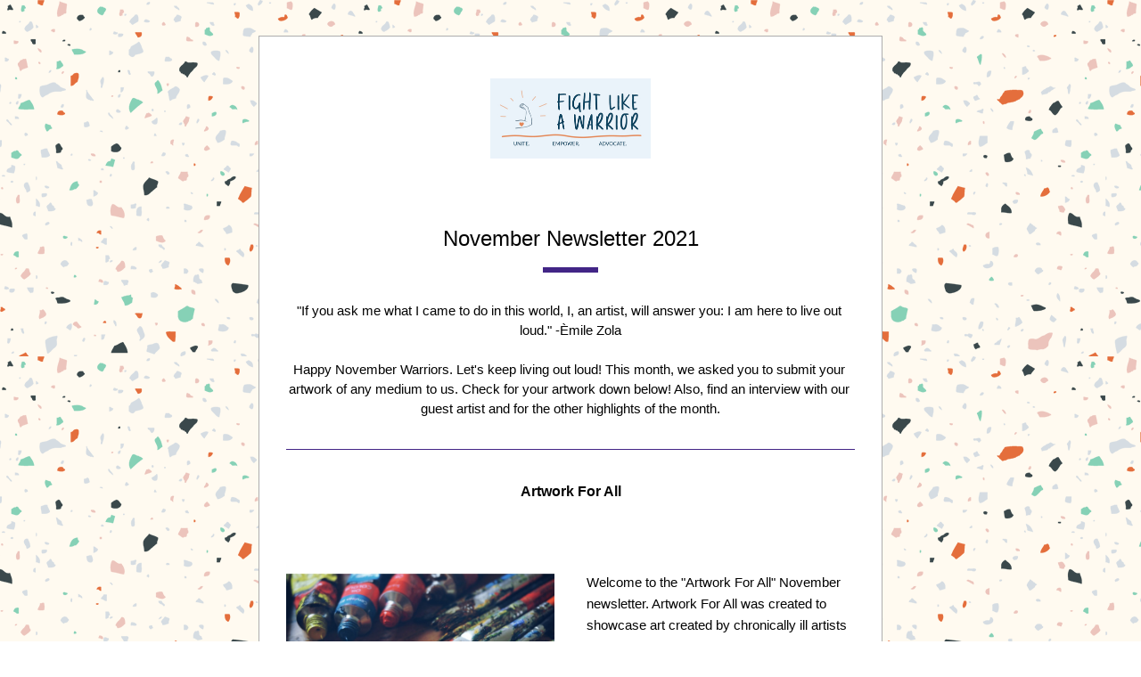

--- FILE ---
content_type: text/html;charset=utf-8
request_url: https://shoutout.wix.com/so/c2NpnlR1u?languageTag=en&cid=713e3415-af67-4e0a-8e13-29e72a828dbb
body_size: 33406
content:
<!DOCTYPE html>
<html lang="en">
  <head>
    <meta charset="utf-8" />
    <title>Inside: 'Artwork For All', exclusive interview with guest artist and more!</title>
    <meta name="robots" content="noindex" />
    <meta name="viewport" content="width=device-width" />
    <meta http-equiv="X-UA-Compatible" content="IE=edge" />
        <!--facebook meta-tags block-->
<meta property="og:type" content="article" />
<meta property="og:url" content="https://shoutout.wix.com/so/c2NpnlR1u?languageTag=en" />
<meta ng-non-bindable property="og:title" content="November Newsletter 2021" />
<meta ng-non-bindable property="og:description" content="&quot;If you ask me what I came to do in this world, I, an artist, will answer you: I am here to live out loud.&quot; -&Egrave;mile Zola Happy November Warriors. Let's keep living out loud! This month, we asked you to submit your artwork of any medium to us. Check for your artwork down below! Also, find an interview with our guest artist and for the other highlights of the month." />
<meta property="og:image" content="https://static.wixstatic.com/media/5cfbb7_2e92f867190646c2bf3aa090dca490a6~mv2.jpeg/v1/fit/w_700,h_2000,al_c,q_85/image.jpg" />
<meta property="og:image:url" content="https://static.wixstatic.com/media/5cfbb7_2e92f867190646c2bf3aa090dca490a6~mv2.jpeg/v1/fit/w_700,h_2000,al_c,q_85/image.jpg" />
<!--end of facebook meta-tags block-->
<!--twitter meta-tags block-->
<meta name="twitter:card" value="summary_large_image" />
<meta name="twitter:url" content="https://shoutout.wix.com/so/c2NpnlR1u?languageTag=en" />
<meta ng-non-bindable name="twitter:title" content="November Newsletter 2021" />
<meta ng-non-bindable name="twitter:description" content="&quot;If you ask me what I came to do in this world, I, an artist, will answer you: I am here to live out loud.&quot; -&Egrave;mile Zola Happy November Warriors. Let's keep living out loud! This month, we asked you to submit your artwork of any medium to us. Check for your artwork down below! Also, find an interview with our guest artist and for the other highlights of the month." />
<meta name="twitter:image" content="https://static.wixstatic.com/media/5cfbb7_2e92f867190646c2bf3aa090dca490a6~mv2.jpeg/v1/fit/w_700,h_2000,al_c,q_85/image.jpg" />
<!--end of twitter meta-tags block-->
    <link href="https://static.parastorage.com/services/third-party/fonts/Helvetica/fontFace.css" rel="stylesheet" crossorigin="anonymous" referrerpolicy="no-referrer" />
    <link href="https://static.parastorage.com/unpkg/@wix/wix-fonts@1.11.0/madefor.min.css" rel="stylesheet" crossorigin="anonymous" referrerpolicy="no-referrer" />
    <link href="//static.parastorage.com/services/wix-emails-viewer/1.1557.0/app.min.css" rel="stylesheet" crossorigin="anonymous" referrerpolicy="no-referrer" />
    <script>
      var __CONFIG__ = {
        experiments: {"specs.so.lp.SSM":"true","specs.so.public.FixButtonTabSelection":"true","specs.so.public.makeVideoPlayerAccessible":"true"},
        userId: '698cbaab-bd94-4811-ad4f-5b5611daa88a',
        clientId: '',
        messageId: '9154fc17-69b7-446a-a179-a3cac1a70dc2',
        metaSiteId: '7904faef-92fe-4e6a-b302-0d632598f82e',
        userPackage: {"features":{"RemoveWixBranding":false},"isTopTierPackage":false},
        siteUrl: 'https://www.fightlikeawarrior.org/',
        verticalConfigShowAscendAd: true,
        locale: 'en',
        environment: '' || 'production',
        customFonts: null,
      };
    </script>
    <script src="https://static.parastorage.com/unpkg/@sentry/browser@5.30.0/build/bundle.min.js" crossorigin="anonymous" referrerpolicy="no-referrer"></script>
    <script src="//static.parastorage.com/services/wix-emails-viewer/1.1557.0/app-sentry.bundle.min.js" crossorigin="anonymous" referrerpolicy="no-referrer"></script>
    <script src="https://static.parastorage.com/unpkg/react@16.14.0/umd/react.production.min.js" crossorigin="anonymous" referrerpolicy="no-referrer"></script>
    <script src="https://static.parastorage.com/unpkg/react-dom@16.14.0/umd/react-dom.production.min.js" crossorigin="anonymous" referrerpolicy="no-referrer"></script>
    <script src="https://static.parastorage.com/unpkg/lodash@4.17.4/lodash.min.js" crossorigin="anonymous" referrerpolicy="no-referrer"></script>
    <script src="https://static.parastorage.com/unpkg/@wix/video-gallery-sdk@1.0.536/dist/statics/video-gallery-sdk.bundle.min.js" crossorigin="anonymous" referrerpolicy="no-referrer"></script>
    <script src="https://static.parastorage.com/unpkg/@wix/wixmg-player@2.0.233/dist/statics/wixmg-player.bundle.min.js" crossorigin="anonymous" referrerpolicy="no-referrer"></script>
  </head>
  <body>
    <div id="root"></div>
    <script>
      var __CAMPAIGN__ = {"messageId":"9154fc17-69b7-446a-a179-a3cac1a70dc2","instanceId":"c1a47a6d-c641-4f89-b866-e5e206100952","data":{"subject":"Inside: 'Artwork For All', exclusive interview with guest artist and more!","preheader":"","image":"https:\/\/static.wixstatic.com\/media\/5cfbb7_2e92f867190646c2bf3aa090dca490a6%7Emv2.jpeg","composerData":"{\"skin\":{\"name\":\"basic-2\"},\"background\":{\"type\":\"hybrid\",\"data\":{\"color\":{\"value\":\"#FFFAF0\"},\"image\":{\"url\":\"\/\/static.wixstatic.com\/media\/a306cb_8b821d0be24b40f9a98439479038467a~mv2.png\"}}},\"templateId\":\"7a28dd2a-1220-4268-92e0-2d3a9e8088ac\",\"styles\":{\"css\":{\"so-global-p1\":{\"color\":\"#030303\",\"fontFamily\":\"helvetica,sans-serif\",\"lineHeight\":\"1.5\",\"fontSize\":\"16px\",\"fontWeight\":\"\"},\"so-global-region-text-mix\":{\"marginTop\":\"\",\"marginLeft\":\"\",\"paddingRight\":\"\",\"paddingTop\":\"\",\"marginBottom\":\"\",\"paddingBottom\":\"\",\"marginRight\":\"\",\"paddingLeft\":\"\"},\"so-global-error\":{\"color\":\"#d6453d\",\"fontFamily\":\"\",\"lineHeight\":\"\",\"fontSize\":\"\",\"fontWeight\":\"\"},\"so-global-region\":{\"marginTop\":\"\",\"marginLeft\":\"\",\"paddingRight\":\"30px\",\"borderWidth\":\"0px\",\"paddingTop\":\"15px\",\"paddingBottom\":\"15px\",\"marginRight\":\"\",\"paddingLeft\":\"30px\",\"borderColor\":\"transparent\"},\"so-global-region-text\":{},\"so-global-footer-text\":{\"color\":\"#030303\",\"fontFamily\":\"helvetica,sans-serif\",\"lineHeight\":\"1.5\",\"fontSize\":\"12px\",\"fontWeight\":\"\"},\"so-global-image-mix\":{\"boxShadow\":\"\",\"borderWidth\":0,\"borderRadius\":0,\"borderStyle\":\"\",\"borderColor\":\"\"},\"so-global-h1\":{\"color\":\"#030303\",\"fontFamily\":\"helvetica,sans-serif\",\"lineHeight\":\"1.5\",\"fontSize\":\"46px\",\"fontWeight\":\"bold\"},\"so-global-text\":{\"textAlign\":\"center\"},\"so-global-region-mix-left\":{\"paddingRight\":\"18px\"},\"so-global-title\":{\"textTransform\":\"none\",\"fontStyle\":\"\",\"color\":\"#030303\",\"textAlign\":\"center\",\"fontFamily\":\"helvetica,sans-serif\",\"letterSpacing\":\"0\",\"lineHeight\":\"1.3\",\"fontSize\":\"42px\"},\"so-global-background-image\":{\"opacity\":1,\"backgroundSize\":\"\",\"backgroundPosition\":\"center top\"},\"so-global-text-mix\":{\"textAlign\":\"center\"},\"so-global-divider2\":{\"fill\":\"#000000\",\"stroke\":\"#000000\",\"strokeWidth\":0},\"so-global-region-title\":{\"paddingTop\":\"10px\",\"paddingLeft\":\"\",\"paddingRight\":\"\",\"paddingBottom\":\"0px\"},\"so-global-region-mix-separator\":{\"marginBottom\":\"32px\"},\"so-global-divider\":{\"fill\":\"#000000\",\"stroke\":\"#000000\",\"strokeWidth\":0},\"so-global-body\":{\"backgroundColor\":\"rgba(255,255,255,1)\",\"marginTop\":\"\",\"marginLeft\":\"\",\"boxShadow\":\"\",\"paddingRight\":\"\",\"borderWidth\":\"1px\",\"borderRadius\":\"2px\",\"paddingTop\":\"17px\",\"marginBottom\":\"\",\"borderStyle\":\"solid\",\"paddingBottom\":\"20px\",\"marginRight\":\"\",\"opacity\":1,\"maxWidth\":\"700px\",\"paddingLeft\":\"\",\"borderColor\":\"#adadad\"},\"so-global-footer-icon\":{\"fill\":\"#030303\"},\"so-global-region-footer\":{},\"so-global-region-image\":{\"marginLeft\":\"\",\"marginRight\":\"\",\"paddingRight\":\"0px\",\"paddingLeft\":\"0px\"},\"so-global-text a\":{\"color\":\"#109FFF\",\"textDecoration\":\"none\"},\"so-global-h3\":{\"color\":\"#030303\",\"fontFamily\":\"helvetica,sans-serif\",\"lineHeight\":\"1.5\",\"fontSize\":\"20px\",\"fontWeight\":\"\"},\"so-global-a1\":{\"textDecoration\":\"underline\",\"color\":\"#030303\",\"fontFamily\":\"helvetica,sans-serif\",\"lineHeight\":\"1.5\",\"fontSize\":\"14px\",\"fontWeight\":\"\"},\"so-global-region-logo-strip\":{},\"so-global-region-logo-content\":{\"paddingTop\":\"15px\",\"paddingBottom\":\"10px\",\"paddingLeft\":\"\",\"paddingRight\":\"\"},\"so-global-b2\":{\"backgroundColor\":\"rgba(87,87,87,1)\",\"borderWidth\":0,\"borderRadius\":0,\"color\":\"#ffffff\",\"fontFamily\":\"helvetica,sans-serif\",\"minWidth\":\"\",\"borderStyle\":\"\",\"fontSize\":\"14px\",\"fontWeight\":\"\",\"maxWidth\":\"\",\"borderColor\":\"\"},\"so-global-b1\":{\"backgroundColor\":\"rgba(255,255,255,1)\",\"paddingRight\":\"30px\",\"borderWidth\":\"2px\",\"borderRadius\":\"2px\",\"color\":\"#030303\",\"paddingTop\":\"10px\",\"fontFamily\":\"helvetica,sans-serif\",\"minWidth\":\"140px\",\"borderStyle\":\"solid\",\"paddingBottom\":\"10px\",\"fontSize\":\"18px\",\"fontWeight\":\"\",\"maxWidth\":\"300px\",\"paddingLeft\":\"30px\",\"borderColor\":\"#030303\"},\"so-global-region-button\":{},\"so-global-region-mix\":{},\"so-global-region-logo\":{},\"so-global-image\":{\"boxShadow\":\"\",\"borderWidth\":0,\"borderRadius\":0,\"borderStyle\":\"\",\"borderColor\":\"\"},\"so-global-p2\":{\"color\":\"#030303\",\"fontFamily\":\"helvetica,sans-serif\",\"lineHeight\":\"1.5\",\"fontSize\":\"14px\",\"fontWeight\":\"\"},\"so-global-region-music\":{},\"so-global-region-divider--decorator\":{\"paddingTop\":\"0px\",\"paddingBottom\":\"0px\",\"paddingLeft\":\"\",\"paddingRight\":\"\"},\"so-global-footer-separator\":{\"borderColor\":\"#cdcdcd\"},\"so-global-region-divider--normal\":{\"paddingTop\":\"0px\",\"paddingBottom\":\"0px\",\"paddingLeft\":\"\",\"paddingRight\":\"\"},\"so-global-region-mix-right\":{\"paddingLeft\":\"18px\"},\"so-global-background-color\":{\"backgroundColor\":\"rgba(255,255,255,1)\"},\"so-global-h2\":{\"color\":\"#030303\",\"fontFamily\":\"helvetica,sans-serif\",\"lineHeight\":\"1.5\",\"fontSize\":\"30px\",\"fontWeight\":\"bold\"},\"so-global-rsvp-response\":{\"backgroundColor\":\"rgba(244,244,244,1)\",\"paddingRight\":\"\",\"paddingTop\":\"\",\"paddingBottom\":\"\",\"paddingLeft\":\"\"},\"so-global-html-background-image\":{\"backgroundRepeat\":\"repeat\"},\"so-global-b1-mix\":{\"backgroundColor\":\"rgba(255,255,255,1)\",\"paddingRight\":\"30px\",\"borderWidth\":\"2px\",\"borderRadius\":\"2px\",\"color\":\"#030303\",\"paddingTop\":\"10px\",\"fontFamily\":\"helvetica,sans-serif\",\"minWidth\":\"140px\",\"borderStyle\":\"solid\",\"paddingBottom\":\"10px\",\"fontSize\":\"18px\",\"fontWeight\":\"\",\"maxWidth\":\"280px\",\"paddingLeft\":\"30px\",\"borderColor\":\"#030303\"},\"so-global-text-mix a\":{\"color\":\"#109FFF\",\"textDecoration\":\"none\"}},\"settings\":{\"image\":{\"url\":\"\/\/static.wixstatic.com\/media\/a306cb_0276ebd3e4bf47c7be005e85aea8fda7~mv2.jpg\"},\"defaultMusicPlayerTheme\":\"light\",\"defaultDecoratorName\":\"divider2\",\"isRtl\":false,\"defaultDividerName\":\"divider1\",\"colors\":[\"#ffffff\",\"#ebebed\",\"#cdcdcd\",\"#030303\",\"#15452b\"],\"logo\":{\"backgroundColor\":\"#ffffff\",\"image\":{\"url\":\"a306cb_cfd657b56a7f472b8cff1b0e2c0373a3~mv2.png\"},\"imageSize\":\"medium\",\"textAlign\":\"center\",\"backgroundSize\":\"strip\",\"opacity\":100},\"backgrounds\":[],\"defaultBackground\":\"\",\"defaultBoxShadow\":\"\"}},\"regions\":[{\"type\":\"logo\",\"regionId\":\"622b22f3-de53-43a5-fc41-442801895ec3\",\"data\":{\"url\":\"https:\/\/static.wixstatic.com\/media\/e16daf_d87b381025594c8785108a755049483f~mv2.jpg\",\"relativeUri\":\"e16daf_d87b381025594c8785108a755049483f~mv2.jpg\",\"imageLink\":\"\",\"filename\":\"FLAW-HM-RGB-01.jpg\",\"styles\":{\"backgroundColorEnabled\":false,\"imageSize\":\"medium\"},\"logoType\":\"custom\"},\"fixed\":true,\"trackedLinkToRegion\":\"https:\/\/fightlikeawarrior.org\/so\/c2NpnlR1u\/c?w=yUVkWqa0nxpx6q9ydnF9AypDvtOzfeZEEg_xiOfsp_0.[base64]\"},{\"type\":\"text\",\"regionId\":\"9a2acb01-2d96-4e2f-9c6c-fe50e7f7ad60\",\"data\":{\"html\":\"\<p style=\\\"font-size:30px;text-align:center\\\"\> \<\/p\>\<p style=\\\"font-size:24px;text-align:center\\\"\>\<span style=\\\"color:#030303\\\"\>\<span style=\\\"font-size:24px\\\"\>\<span style=\\\"font-family:&#39;helvetica&#39; , sans-serif\\\"\>November Newsletter 2021\<\/span\>\<\/span\>\<\/span\>\<\/p\>\",\"fonts\":[],\"systemFontsOnly\":false},\"fixed\":true,\"trackedLinkToRegion\":\"https:\/\/fightlikeawarrior.org\/so\/c2NpnlR1u\/c?w=X4z0S89fQbesWvW3tkNJIKHMdXMQJDYnOMyjDuF1_vY.[base64]\"},{\"type\":\"divider\",\"regionId\":\"3780856a-64f5-4aef-66ba-00ab0d183266\",\"data\":{\"shape\":\"divider10\",\"role\":\"normal\",\"styles\":{\"fill\":\"#422586\"}},\"fixed\":false,\"trackedLinkToRegion\":\"https:\/\/fightlikeawarrior.org\/so\/c2NpnlR1u\/c?w=atrTMoHGNW9s3ohntgXYmgniev2Tp9NwHrIyn4w0YeE.[base64]\"},{\"type\":\"text\",\"regionId\":\"bae0d776-09e8-4b73-8845-df6bfd596b28\",\"data\":{\"html\":\"\<p style=\\\"font-size:15px;text-align:center\\\"\>\<span style=\\\"font-size:15px\\\"\>&#34;If you ask me what I came to do in this world, I, an artist, will answer you: I am here to live out loud.&#34; -Èmile Zola\<\/span\>\<\/p\>\<p style=\\\"font-size:15px;text-align:center\\\"\> \<\/p\>\<p style=\\\"font-size:15px;text-align:center\\\"\>\<span style=\\\"font-size:15px\\\"\>Happy November Warriors. Let&#39;s keep living out loud! This month, we asked you to submit your artwork of any medium to us. Check for your artwork down below! Also, find an interview with our guest artist and for the other highlights of the month.\<\/span\>\<\/p\>\",\"fonts\":[],\"systemFontsOnly\":true},\"fixed\":false,\"trackedLinkToRegion\":\"https:\/\/fightlikeawarrior.org\/so\/c2NpnlR1u\/c?w=XJAQv-8XPRvDPYkR0xGhkZr8NbwSSYvsFKMq95g8l1E.[base64]\"},{\"type\":\"divider\",\"regionId\":\"6c33e011-2932-4284-a502-987968549e07\",\"data\":{\"role\":\"normal\",\"styles\":{\"fill\":\"#422586\"}},\"fixed\":false,\"trackedLinkToRegion\":\"https:\/\/fightlikeawarrior.org\/so\/c2NpnlR1u\/c?w=flLgKHpWXiPiW5k-5HH2n6Vcmd8kPJQypjX-aC7SoAU.[base64]\"},{\"type\":\"text\",\"regionId\":\"833f7d31-857d-44a0-b1da-8d40f7039fe4\",\"data\":{\"html\":\"\<p\>\<span style=\\\"font-weight:bold\\\"\>Artwork For All\<\/span\>\<\/p\>\",\"systemFontsOnly\":true},\"fixed\":false,\"trackedLinkToRegion\":\"https:\/\/fightlikeawarrior.org\/so\/c2NpnlR1u\/c?w=g4BryEAl3LUhzEB766KMNA0FIG4FVvqMdYkhB6JgsNw.[base64]\"},{\"type\":\"mix\",\"regionId\":\"3cf50ab3-ed44-4831-a94c-2a66cbb01297\",\"data\":{\"layout\":{\"rows\":[{\"columns\":[{\"width\":50,\"regionIds\":[\"284a91fd-f8d9-4a3b-5a43-df7f79570937\"]},{\"width\":50,\"regionIds\":[\"4a97b022-eac8-41e1-a9b4-cc12ed245acb\"]}]}]},\"regions\":[{\"type\":\"image\",\"regionId\":\"284a91fd-f8d9-4a3b-5a43-df7f79570937\",\"data\":{\"url\":\"https:\/\/static.wixstatic.com\/media\/5cfbb7_6ec6d9885fa9498286bc55abca1dd0fe~mv2.jpg\",\"relativeUri\":\"5cfbb7_6ec6d9885fa9498286bc55abca1dd0fe~mv2.jpg\",\"imageLink\":\"\",\"role\":\"\",\"thumbnailUrl\":\"\",\"width\":1088,\"height\":1088}},{\"type\":\"text\",\"regionId\":\"4a97b022-eac8-41e1-a9b4-cc12ed245acb\",\"data\":{\"html\":\"\<p style=\\\"text-align:left\\\"\> \<\/p\>\<p style=\\\"text-align:left\\\"\> \<\/p\>\<p style=\\\"text-align:left\\\"\>\<span style=\\\"font-size:15px\\\"\>Welcome to the &#34;Artwork For All&#34; November newsletter. Artwork For All was created to showcase art created by chronically ill artists to deservingly praise their talent and artwork. When we asked for art submissions for this month&#39;s issue, the result was incredible. Displayed below, is the truly beautiful artwork from chronically ill artists using a variety of different mediums. Let&#39;s meet the artists!\<\/span\>\<\/p\>\",\"systemFontsOnly\":true}}],\"noWrap\":false,\"styles\":{\"region\":{}}},\"fixed\":false,\"trackedLinkToRegion\":\"https:\/\/fightlikeawarrior.org\/so\/c2NpnlR1u\/c?w=YZ1HJh-hCjxojxZurWChKIMeuYH8O1wxtBp7EewloVs.[base64]\"},{\"type\":\"divider\",\"regionId\":\"58a26c05-5188-43b7-2237-15c3b7de4f41\",\"data\":{\"role\":\"normal\",\"styles\":{\"fill\":\"#422586\"}},\"fixed\":false,\"trackedLinkToRegion\":\"https:\/\/fightlikeawarrior.org\/so\/c2NpnlR1u\/c?w=dk27Q5aY3w8xd4yf41wsqdqEUbb1FtNGJ0bU6Uizrvk.[base64]\"},{\"type\":\"text\",\"regionId\":\"30f79977-56f8-423b-6780-684460075258\",\"data\":{\"html\":\"\<p\>\<span style=\\\"font-weight:bold\\\"\>Sarah Lee\<\/span\>\<\/p\>\<p\>\<a href=\\\"https:\/\/fightlikeawarrior.org\/so\/c2NpnlR1u\/c?w=lDPO45eWKWO4-bF-v6_n3tAA0r0KfhTXlT9nmrg3B-Y.[base64]\\\" target=\\\"_blank\\\" rel=\\\"noopener noreferrer\\\"\>\<span style=\\\"background-color:#ffffff;color:#222222;font-size:small;font-style:normal;font-weight:400\\\"\>\<span style=\\\"text-decoration:underline\\\"\>&#64;sincerelyau\<\/span\>\<\/span\>\<span style=\\\"background-color:#ffffff;color:#222222;font-size:small;font-style:normal;font-weight:400\\\"\>\<span style=\\\"text-decoration:underline\\\"\>toimmune\<\/span\>\<\/span\>\<\/a\>\<\/p\>\",\"systemFontsOnly\":true},\"fixed\":false,\"trackedLinkToRegion\":\"https:\/\/fightlikeawarrior.org\/so\/c2NpnlR1u\/c?w=YZyh4Vu0-KmHDPUVbnP8KivV-yljA9tGGBQClvOaCTI.[base64]\"},{\"type\":\"divider\",\"regionId\":\"938ba660-ccb3-4ccd-95d5-d04a90cd7381\",\"data\":{\"role\":\"normal\",\"styles\":{\"fill\":\"#422586\"}},\"fixed\":false,\"trackedLinkToRegion\":\"https:\/\/fightlikeawarrior.org\/so\/c2NpnlR1u\/c?w=kop3uTq1aHUXKMbr_P_XfF4j5yX0YEge4harqCDBiU4.[base64]\"},{\"type\":\"mix\",\"regionId\":\"d609dd42-cfcd-4b34-54b0-8821a7935a2f\",\"data\":{\"layout\":{\"rows\":[{\"columns\":[{\"width\":50,\"regionIds\":[\"b88ec2a5-b0e5-405b-adf8-fec9e20cb36e\"]},{\"width\":50,\"regionIds\":[\"c7498823-6fbe-43e3-cdfc-0d4cd32b1b21\"]}]}]},\"regions\":[{\"type\":\"image\",\"regionId\":\"b88ec2a5-b0e5-405b-adf8-fec9e20cb36e\",\"data\":{\"url\":\"https:\/\/static.wixstatic.com\/media\/5cfbb7_3d4ca060de5a44d8b3570e1d6b74613e~mv2.png\",\"relativeUri\":\"5cfbb7_3d4ca060de5a44d8b3570e1d6b74613e~mv2.png\",\"imageLink\":\"\",\"role\":\"\",\"thumbnailUrl\":\"\",\"width\":1080,\"height\":1080}},{\"type\":\"image\",\"regionId\":\"c7498823-6fbe-43e3-cdfc-0d4cd32b1b21\",\"data\":{\"url\":\"https:\/\/static.wixstatic.com\/media\/5cfbb7_8da4076396c245f9992b9f4f40cd1170~mv2.jpg\",\"relativeUri\":\"5cfbb7_8da4076396c245f9992b9f4f40cd1170~mv2.jpg\",\"imageLink\":\"\",\"role\":\"\",\"thumbnailUrl\":\"\",\"width\":2048,\"height\":2560}}],\"noWrap\":false,\"styles\":{\"region\":{}}},\"fixed\":false,\"trackedLinkToRegion\":\"https:\/\/fightlikeawarrior.org\/so\/c2NpnlR1u\/c?w=COJmb4I0S32FKAyvCI3amwdQbjxmwHP1R9CWpGvyT5k.[base64]\"},{\"type\":\"mix\",\"regionId\":\"25371744-7b46-43b5-0230-213db4839c42\",\"data\":{\"layout\":{\"rows\":[{\"columns\":[{\"width\":50,\"regionIds\":[\"5effec07-b2a2-4ccc-08f1-39f871d590f5\"]},{\"width\":50,\"regionIds\":[\"d3ae6437-cb5b-4a6e-09f3-44c35ae1ae18\"]}]}]},\"regions\":[{\"type\":\"text\",\"regionId\":\"5effec07-b2a2-4ccc-08f1-39f871d590f5\",\"data\":{\"html\":\"\<p style=\\\"text-align:left\\\"\>&#34;I am 25 and I have been living with Ankylosing Spondylitis since I was 9 years old. At the beginning of the pandemic, I began struggling with other life altering and disabling symptoms and have spent the last two years homebound, in search of a diagnosis. Art has become a huge part of coping through the trials and turbulences of my illness(es), and I am so grateful to have my commission work represented in this month&#39;s newsletter!&#34;\<\/p\>\",\"systemFontsOnly\":true}},{\"type\":\"image\",\"regionId\":\"d3ae6437-cb5b-4a6e-09f3-44c35ae1ae18\",\"data\":{\"url\":\"https:\/\/static.wixstatic.com\/media\/5cfbb7_0d4195c913be4def8722587da5376f02~mv2.jpg\",\"relativeUri\":\"5cfbb7_0d4195c913be4def8722587da5376f02~mv2.jpg\",\"imageLink\":\"\",\"role\":\"\",\"thumbnailUrl\":\"\",\"width\":2048,\"height\":2048}}],\"noWrap\":false,\"styles\":{\"region\":{}}},\"fixed\":false,\"trackedLinkToRegion\":\"https:\/\/fightlikeawarrior.org\/so\/c2NpnlR1u\/c?w=6LDgdlf5fG0Z0w7VXY6P570HGwZdjomgq4Jiimsq6xQ.[base64]\"},{\"type\":\"divider\",\"regionId\":\"fc27e22d-71ef-489a-e4c9-448bf0ed2b50\",\"data\":{\"role\":\"normal\",\"styles\":{\"fill\":\"#422586\"}},\"fixed\":false,\"trackedLinkToRegion\":\"https:\/\/fightlikeawarrior.org\/so\/c2NpnlR1u\/c?w=FFyr0S6U6Bm2zi4h298gxmC9Hy2glFoTQrB8loCiku0.[base64]\"},{\"type\":\"text\",\"regionId\":\"1ec653e0-fd78-4a9f-059a-f50a3117a865\",\"data\":{\"html\":\"\<p\>\<span style=\\\"font-weight:bold\\\"\>Nikki Schmittinger\<\/span\>\<\/p\>\",\"systemFontsOnly\":true},\"fixed\":false,\"trackedLinkToRegion\":\"https:\/\/fightlikeawarrior.org\/so\/c2NpnlR1u\/c?w=9TwLrcb7ju7_rxfMHIS-VCn26X0-3k-Ra1ZvHWw6v7E.[base64]\"},{\"type\":\"divider\",\"regionId\":\"1c34d721-6f4b-4428-4374-af2f8ca590d5\",\"data\":{\"role\":\"normal\",\"styles\":{\"fill\":\"#422586\"}},\"fixed\":false,\"trackedLinkToRegion\":\"https:\/\/fightlikeawarrior.org\/so\/c2NpnlR1u\/c?w=gM9nNq8VKBJd1TuRzO9ut-J_HUk2Jn-QNwOYOkVLpsI.[base64]\"},{\"type\":\"mix\",\"regionId\":\"b3b3b0b8-cd22-44b6-8b57-0de5a4ba62a6\",\"data\":{\"layout\":{\"rows\":[{\"columns\":[{\"width\":50,\"regionIds\":[\"d5939128-c46f-4c41-e018-a4750c28a72c\"]},{\"width\":50,\"regionIds\":[\"a51bb9a3-c38a-4684-9499-ccb2c79ebe51\"]}]}]},\"regions\":[{\"type\":\"image\",\"regionId\":\"d5939128-c46f-4c41-e018-a4750c28a72c\",\"data\":{\"url\":\"https:\/\/static.wixstatic.com\/media\/5cfbb7_4b9dd1f77ab2447687a93e6fe072d06c~mv2.jpeg\",\"relativeUri\":\"5cfbb7_4b9dd1f77ab2447687a93e6fe072d06c~mv2.jpeg\",\"imageLink\":\"\",\"role\":\"\",\"thumbnailUrl\":\"\",\"width\":1536,\"height\":2048}},{\"type\":\"image\",\"regionId\":\"a51bb9a3-c38a-4684-9499-ccb2c79ebe51\",\"data\":{\"url\":\"https:\/\/static.wixstatic.com\/media\/5cfbb7_94be16f5602b4310b3a2d6649a8dda8e~mv2.jpeg\",\"relativeUri\":\"5cfbb7_94be16f5602b4310b3a2d6649a8dda8e~mv2.jpeg\",\"imageLink\":\"\",\"role\":\"\",\"thumbnailUrl\":\"\",\"width\":2772,\"height\":3749}}],\"noWrap\":false,\"styles\":{\"region\":{}}},\"fixed\":false,\"trackedLinkToRegion\":\"https:\/\/fightlikeawarrior.org\/so\/c2NpnlR1u\/c?w=OVp367JgGvRRCMej76eFYGTwv1ascKvFaBxwatgsMgM.[base64]\"},{\"type\":\"mix\",\"regionId\":\"b079db06-f3d3-4cf7-ce5b-f4388e46980c\",\"data\":{\"layout\":{\"rows\":[{\"columns\":[{\"width\":50,\"regionIds\":[\"1c03d1aa-cbbb-4a01-eb30-2288191f78ef\"]},{\"width\":50,\"regionIds\":[\"b0c5415a-c304-41e0-0d0e-6da4a34277ba\"]}]}]},\"regions\":[{\"type\":\"image\",\"regionId\":\"1c03d1aa-cbbb-4a01-eb30-2288191f78ef\",\"data\":{\"url\":\"https:\/\/static.wixstatic.com\/media\/5cfbb7_839466cdd6774b5c935b1072f4de053f~mv2.jpeg\",\"relativeUri\":\"5cfbb7_839466cdd6774b5c935b1072f4de053f~mv2.jpeg\",\"imageLink\":\"\",\"role\":\"\",\"thumbnailUrl\":\"\",\"width\":2977,\"height\":3876}},{\"type\":\"text\",\"regionId\":\"b0c5415a-c304-41e0-0d0e-6da4a34277ba\",\"data\":{\"html\":\"\<p style=\\\"text-align:left\\\"\>\<span style=\\\"background-color:transparent;color:rgb( 0 , 0 , 0 );font-size:11pt\\\"\>&#34;My name is Nikki Schmittinger and I am 20 years old. I live in New Jersey and I’m a junior at Rowan University. I major in Art Education and plan on being an elementary school art teacher! I’ve had type 1 diabetes for 16 years, I’m an advocate for all children and young adults who live with type 1 diabetes, #insulinforall. I believe art is for everyone, and everyone should get a chance to express themselves through the arts and share it with the world!&#34;\<\/span\>\<\/p\>\",\"systemFontsOnly\":true}}],\"noWrap\":false,\"styles\":{\"region\":{}}},\"fixed\":false,\"trackedLinkToRegion\":\"https:\/\/fightlikeawarrior.org\/so\/c2NpnlR1u\/c?w=20dt7NRIp273mkcVVdSTINcA75h8iiDT60RP246vX6E.[base64]\"},{\"type\":\"divider\",\"regionId\":\"01bd500d-396c-4c3d-2209-0314b77ac3f8\",\"data\":{\"role\":\"normal\",\"styles\":{\"fill\":\"#422586\"}},\"fixed\":false,\"trackedLinkToRegion\":\"https:\/\/fightlikeawarrior.org\/so\/c2NpnlR1u\/c?w=p_FAG7KJ0F-8OLfddHZI9cuXME4IDGuuEyU1dO8Nkj8.[base64]\"},{\"type\":\"text\",\"regionId\":\"086d7f4c-c491-4ec4-35f2-0c7c3e69b705\",\"data\":{\"html\":\"\<p\>\<span style=\\\"background-color:rgb( 255 , 255 , 255 );color:rgb( 34 , 34 , 34 );font-style:normal;font-weight:400\\\"\>\<span style=\\\"font-weight:bold\\\"\>Katarzyna Spych\<\/span\>\<\/span\>\<\/p\>\<p style=\\\"font-size:13px\\\"\>\<a href=\\\"https:\/\/fightlikeawarrior.org\/so\/c2NpnlR1u\/c?w=V53Ww9b70gW5wh_oIFfNZoLSCP-vh2dudrzaPK3YUlU.[base64]\\\" target=\\\"_blank\\\" rel=\\\"noopener noreferrer\\\"\>\<span style=\\\"font-size:13px\\\"\>\<span style=\\\"background-color:rgb( 255 , 255 , 255 );color:rgb( 34 , 34 , 34 );font-style:normal;font-weight:400\\\"\>\<span style=\\\"text-decoration:underline\\\"\>&#64;discobiscuit_3000\<\/span\>\<\/span\>\<\/span\>\<\/a\>\<\/p\>\",\"systemFontsOnly\":true},\"fixed\":false,\"trackedLinkToRegion\":\"https:\/\/fightlikeawarrior.org\/so\/c2NpnlR1u\/c?w=_e3an5VY3f0TREK4v8qdv_WfK0m4Y2Ib8kPjNKfs3Pk.[base64]\"},{\"type\":\"divider\",\"regionId\":\"ad288250-7366-4fd7-7f29-4ab9607b4ed8\",\"data\":{\"role\":\"normal\",\"styles\":{\"fill\":\"#422586\"}},\"fixed\":false,\"trackedLinkToRegion\":\"https:\/\/fightlikeawarrior.org\/so\/c2NpnlR1u\/c?w=cr_uMRlsOKvRysa9JcFFkiqmqCL6taICEwtoO7O9Qgo.[base64]\"},{\"type\":\"mix\",\"regionId\":\"de43ee62-c785-4d43-db3f-a42d06cba310\",\"data\":{\"layout\":{\"rows\":[{\"columns\":[{\"width\":50,\"regionIds\":[\"941de3ae-3650-4f00-beeb-9b7cd4faffab\"]},{\"width\":50,\"regionIds\":[\"2a612ed5-2cfd-48f3-d446-96c97ec3d554\"]}]}]},\"regions\":[{\"type\":\"image\",\"regionId\":\"941de3ae-3650-4f00-beeb-9b7cd4faffab\",\"data\":{\"url\":\"https:\/\/static.wixstatic.com\/media\/5cfbb7_d4332381ddd649eba9a031415f54f7d0~mv2.jpg\",\"relativeUri\":\"5cfbb7_d4332381ddd649eba9a031415f54f7d0~mv2.jpg\",\"imageLink\":\"\",\"role\":\"\",\"thumbnailUrl\":\"\",\"width\":1668,\"height\":2085}},{\"type\":\"image\",\"regionId\":\"2a612ed5-2cfd-48f3-d446-96c97ec3d554\",\"data\":{\"url\":\"https:\/\/static.wixstatic.com\/media\/5cfbb7_c5c4bea122e6408d93693df002e2a81c~mv2.jpg\",\"relativeUri\":\"5cfbb7_c5c4bea122e6408d93693df002e2a81c~mv2.jpg\",\"imageLink\":\"\",\"role\":\"\",\"thumbnailUrl\":\"\",\"width\":240,\"height\":302}}],\"noWrap\":false,\"styles\":{\"region\":{}}},\"fixed\":false,\"trackedLinkToRegion\":\"https:\/\/fightlikeawarrior.org\/so\/c2NpnlR1u\/c?w=ZQQ4jPEY_vC6eB9jzHpmS4h0Zbos3FIFypv766uAHKM.[base64]\"},{\"type\":\"mix\",\"regionId\":\"6040ddb4-cd9d-4b0b-952b-2b900d8ee2fa\",\"data\":{\"layout\":{\"rows\":[{\"columns\":[{\"width\":50,\"regionIds\":[\"7381a2fa-ea56-4f08-adb7-63344c3c0ccb\"]},{\"width\":50,\"regionIds\":[\"6f212ebf-9366-477d-1978-b08a488cc7f7\"]}]}]},\"regions\":[{\"type\":\"text\",\"regionId\":\"7381a2fa-ea56-4f08-adb7-63344c3c0ccb\",\"data\":{\"html\":\"\<p style=\\\"text-align:left\\\"\>\<span style=\\\"background-color:rgb( 255 , 255 , 255 );color:rgb( 34 , 34 , 34 );font-style:normal;font-weight:400\\\"\>&#34;It’s hard to understand, even for some fellow survivors, how I’m still under treatment five years after my motorcycle accident. But when you add up 13 fractures, 10 surgeries, at least twice as much rehabilitation stays and other obstacles such as post-op complications or pandemic, it doesn’t seem that long. Anyhow, long enough for me to lose almost everything and slowly bounce back to where I am now - still pushing forward and trying to support others in their fight.&#34;\<\/span\>\<\/p\>\",\"systemFontsOnly\":true}},{\"type\":\"image\",\"regionId\":\"6f212ebf-9366-477d-1978-b08a488cc7f7\",\"data\":{\"url\":\"https:\/\/static.wixstatic.com\/media\/5cfbb7_43ccebcd06ee4c27a9666b689b9b23a3~mv2.jpg\",\"relativeUri\":\"5cfbb7_43ccebcd06ee4c27a9666b689b9b23a3~mv2.jpg\",\"imageLink\":\"\",\"role\":\"\",\"thumbnailUrl\":\"\",\"width\":240,\"height\":240}}],\"noWrap\":false,\"styles\":{\"region\":{}}},\"fixed\":false,\"trackedLinkToRegion\":\"https:\/\/fightlikeawarrior.org\/so\/c2NpnlR1u\/c?w=cJvUCFtpco57KYi8a6lexwhbr0B4wFNOpoBM_O6Pd6Q.[base64]\"},{\"type\":\"divider\",\"regionId\":\"1a0a5303-1954-429e-ed19-aaa571691900\",\"data\":{\"role\":\"normal\",\"styles\":{\"fill\":\"#422586\"}},\"fixed\":false,\"trackedLinkToRegion\":\"https:\/\/fightlikeawarrior.org\/so\/c2NpnlR1u\/c?w=2boPzdCUC1ovoMf_eTXKSRlMGyG6D2cngNWyHvwXBGQ.[base64]\"},{\"type\":\"text\",\"regionId\":\"f3cbc92e-b0c8-4ac4-eb6d-101e5bf493d3\",\"data\":{\"html\":\"\<p\>\<span style=\\\"font-weight:bold\\\"\>Spencer Parks Poulter\<\/span\>\<\/p\>\",\"systemFontsOnly\":true},\"fixed\":false,\"trackedLinkToRegion\":\"https:\/\/fightlikeawarrior.org\/so\/c2NpnlR1u\/c?w=O0umhFz7FUmq0g3yZsQ0ZpMpNVuN8NyaqE7PjAF5n2k.[base64]\"},{\"type\":\"divider\",\"regionId\":\"6f2bdc06-f3b8-4ccc-876b-58cb8f0774c2\",\"data\":{\"role\":\"normal\",\"styles\":{\"fill\":\"#422586\"}},\"fixed\":false,\"trackedLinkToRegion\":\"https:\/\/fightlikeawarrior.org\/so\/c2NpnlR1u\/c?w=3EotDv8-EY_skFnj6VbOyuv_wTnX0gjCApMfZqzaynY.[base64]\"},{\"type\":\"mix\",\"regionId\":\"48fbc5cd-e944-4781-00fa-c3b73e4ed8d2\",\"data\":{\"layout\":{\"rows\":[{\"columns\":[{\"width\":50,\"regionIds\":[\"84320807-ae96-49a4-13c1-f8a417392953\"]},{\"width\":50,\"regionIds\":[\"4eef290a-f918-4dd4-aadb-7ea00d43229d\"]}]}]},\"regions\":[{\"type\":\"image\",\"regionId\":\"84320807-ae96-49a4-13c1-f8a417392953\",\"data\":{\"url\":\"https:\/\/static.wixstatic.com\/media\/5cfbb7_396ba654eb0849cfbba0604df66c5229~mv2.jpeg\",\"relativeUri\":\"5cfbb7_396ba654eb0849cfbba0604df66c5229~mv2.jpeg\",\"imageLink\":\"\",\"role\":\"\",\"thumbnailUrl\":\"\",\"width\":3024,\"height\":4032}},{\"type\":\"image\",\"regionId\":\"4eef290a-f918-4dd4-aadb-7ea00d43229d\",\"data\":{\"url\":\"https:\/\/static.wixstatic.com\/media\/5cfbb7_9a0051560b534f068aea0e1afaf11a61~mv2.jpeg\",\"relativeUri\":\"5cfbb7_9a0051560b534f068aea0e1afaf11a61~mv2.jpeg\",\"imageLink\":\"\",\"role\":\"\",\"thumbnailUrl\":\"\",\"width\":3024,\"height\":4032}}],\"noWrap\":false,\"styles\":{\"region\":{}}},\"fixed\":false,\"trackedLinkToRegion\":\"https:\/\/fightlikeawarrior.org\/so\/c2NpnlR1u\/c?w=tSvN_YgM0aHEAUTTDtmAnrprWbdjSpsk-4fP7XLytM4.[base64]\"},{\"type\":\"mix\",\"regionId\":\"04a57c19-0331-479d-fafe-f613d9b11263\",\"data\":{\"layout\":{\"rows\":[{\"columns\":[{\"width\":50,\"regionIds\":[\"31657c5a-23cf-46c2-d153-87e35c0b99b3\"]},{\"width\":50,\"regionIds\":[\"7858a2cb-83c6-40d6-e884-6fd02f3de157\",\"847b28e9-a3d3-4d51-51b1-7a7f73cce1de\"]}]}]},\"regions\":[{\"type\":\"image\",\"regionId\":\"31657c5a-23cf-46c2-d153-87e35c0b99b3\",\"data\":{\"url\":\"https:\/\/static.wixstatic.com\/media\/5cfbb7_d169df8c41f748f8a3593f0d78a51285~mv2.jpeg\",\"relativeUri\":\"5cfbb7_d169df8c41f748f8a3593f0d78a51285~mv2.jpeg\",\"imageLink\":\"\",\"role\":\"\",\"thumbnailUrl\":\"\",\"width\":8640,\"height\":5760}},{\"type\":\"text\",\"regionId\":\"7858a2cb-83c6-40d6-e884-6fd02f3de157\",\"data\":{\"html\":\"\<p style=\\\"text-align:left\\\"\>“I’ve never questioned my want to be an artist. I am simply compelled to express myself with my hands. I consider oil painting my main passion but I lend myself to whatever medium speaks to me, whether that be printmaking, wood carving, or even art modelling. \<\/p\>\<p style=\\\"text-align:left\\\"\>\<span style=\\\"text-align:center\\\"\>I received my Associate degree in Art history and Studio Arts in 2017 from Cuesta College. I now teach workshops at Art Central as well as manage Ephraim Pottery, a fine art gallery.”\<\/span\>\<\/p\>\",\"systemFontsOnly\":true}},{\"type\":\"button\",\"regionId\":\"847b28e9-a3d3-4d51-51b1-7a7f73cce1de\",\"data\":{\"url\":\"https:\/\/fightlikeawarrior.org\/so\/c2NpnlR1u\/c?w=YD79ZC1N3Advf-94F4Tp5yWrXqOwCAsCX1NzNJwZyXk.eyJ1IjoiaHR0cHM6Ly9zcGVuY2VycG91bHRlcmFydC5jb20vIiwiciI6IjA0YTU3YzE5LTAzMzEtNDc5ZC1mYWZlLWY2MTNkOWIxMTI2MyIsIm0iOiJtYWlsX2xwIiwiYyI6IjcxM2UzNDE1LWFmNjctNGUwYS04ZTEzLTI5ZTcyYTgyOGRiYiJ9\",\"label\":\"Spencer's website\",\"linkType\":\"web\",\"styles\":{\"main\":{\"region\":{},\"color\":\"#422586\",\"borderColor\":\"#422586\",\"borderWidth\":\"4px\"},\"region\":{}}}}],\"noWrap\":false,\"styles\":{\"region\":{}}},\"fixed\":false,\"trackedLinkToRegion\":\"https:\/\/fightlikeawarrior.org\/so\/c2NpnlR1u\/c?w=_-EH4CaXD8TISovs9Yyo6YJbVmsWV0gTS_BUsQ2Crhg.[base64]\"},{\"type\":\"divider\",\"regionId\":\"8f7af849-5beb-427b-7d84-2fe1935e820b\",\"data\":{\"role\":\"normal\",\"styles\":{\"fill\":\"#422586\"}},\"fixed\":false,\"trackedLinkToRegion\":\"https:\/\/fightlikeawarrior.org\/so\/c2NpnlR1u\/c?w=LAsfjm2traIrsjy0rIAjPSlYYf41RLfCKMTJKlwZfXs.[base64]\"},{\"type\":\"text\",\"regionId\":\"135ef439-17b1-44ce-63c2-241880a35cba\",\"data\":{\"html\":\"\<p\>\<span style=\\\"background-color:rgb( 255 , 255 , 255 );color:rgb( 34 , 34 , 34 );font-style:normal;font-weight:400\\\"\>\<span style=\\\"font-weight:bold\\\"\>Azlina Alias\<\/span\>\<\/span\>\<\/p\>\",\"systemFontsOnly\":true},\"fixed\":false,\"trackedLinkToRegion\":\"https:\/\/fightlikeawarrior.org\/so\/c2NpnlR1u\/c?w=e2U1bZUlnLaLmQ3s0l559aRUD1U0qEjoPFj442YUvRs.[base64]\"},{\"type\":\"divider\",\"regionId\":\"6b2c709e-b532-46f4-9dc5-58fc3748be7b\",\"data\":{\"role\":\"normal\",\"styles\":{\"fill\":\"#422586\"}},\"fixed\":false,\"trackedLinkToRegion\":\"https:\/\/fightlikeawarrior.org\/so\/c2NpnlR1u\/c?w=67iYwU-aUlWqfqqKpMniMchtNuQeuuYKt9iB0XBy2wc.[base64]\"},{\"type\":\"mix\",\"regionId\":\"2ba815e2-1f93-41a1-dcba-ef75812a259a\",\"data\":{\"layout\":{\"rows\":[{\"columns\":[{\"width\":50,\"regionIds\":[\"a633e1ea-e00e-4acd-1cfd-9537d05c588d\"]},{\"width\":50,\"regionIds\":[\"7adc388b-3014-4782-d427-c67037a05d02\"]}]}]},\"regions\":[{\"type\":\"image\",\"regionId\":\"a633e1ea-e00e-4acd-1cfd-9537d05c588d\",\"data\":{\"url\":\"https:\/\/static.wixstatic.com\/media\/5cfbb7_851268e7a4b8427791bf52e79b2c6316~mv2.jpg\",\"relativeUri\":\"5cfbb7_851268e7a4b8427791bf52e79b2c6316~mv2.jpg\",\"imageLink\":\"\",\"role\":\"\",\"thumbnailUrl\":\"\",\"width\":2160,\"height\":1620}},{\"type\":\"image\",\"regionId\":\"7adc388b-3014-4782-d427-c67037a05d02\",\"data\":{\"url\":\"https:\/\/static.wixstatic.com\/media\/5cfbb7_169688f1877745829baa8eae7e84ab3d~mv2.jpg\",\"relativeUri\":\"5cfbb7_169688f1877745829baa8eae7e84ab3d~mv2.jpg\",\"imageLink\":\"\",\"role\":\"\",\"thumbnailUrl\":\"\",\"width\":2160,\"height\":1620}}],\"noWrap\":false,\"styles\":{\"region\":{}}},\"fixed\":false,\"trackedLinkToRegion\":\"https:\/\/fightlikeawarrior.org\/so\/c2NpnlR1u\/c?w=7zpXbBYCufR9IZhM4VtnIDhQBBtjIYaA5buiiOQ9Nmw.[base64]\"},{\"type\":\"mix\",\"regionId\":\"2e345db1-ce77-4e9e-7a6f-1ed2e95754e0\",\"data\":{\"layout\":{\"rows\":[{\"columns\":[{\"width\":50,\"regionIds\":[\"6b3404e1-0e07-4038-e489-102b3029a560\"]},{\"width\":50,\"regionIds\":[\"2514b38d-87d0-44fa-9ac2-2703d5e9d404\"]}]}]},\"regions\":[{\"type\":\"text\",\"regionId\":\"6b3404e1-0e07-4038-e489-102b3029a560\",\"data\":{\"html\":\"\<p style=\\\"text-align:left\\\"\>&#34;Hi, I&#39;m Azlina Alias. \<span style=\\\"text-align:center\\\"\>I am an &#39;accidental&#39; passionate artist. I s\<\/span\>\<span style=\\\"text-align:center\\\"\>tarted painting in 2018 as a form of therapy after I was diagnosed with Rheumatoid Arthritis. \<\/span\>\<span style=\\\"text-align:center\\\"\>I have been painting almost daily (unless I am not well) as it serves as a &#34;cure&#34; to my pain. \<\/span\>\<span style=\\\"text-align:center\\\"\>Rheumatoid Arthritis is a debilitating disease. \<\/span\>\<span style=\\\"text-align:center\\\"\>And I use my art as an outlet to express myself. \<\/span\>I was a cake artist before being diagnosed. \<span style=\\\"text-align:center\\\"\>So now I am embarking my new journey as a watercolour artist, alongside as an autoimmune disease warrior.&#34;\<\/span\>\<\/p\>\<p\> \<\/p\>\",\"systemFontsOnly\":true}},{\"type\":\"image\",\"regionId\":\"2514b38d-87d0-44fa-9ac2-2703d5e9d404\",\"data\":{\"url\":\"https:\/\/static.wixstatic.com\/media\/5cfbb7_4a5462f7c8534189bbb5a54e4358ee67~mv2.jpg\",\"relativeUri\":\"5cfbb7_4a5462f7c8534189bbb5a54e4358ee67~mv2.jpg\",\"imageLink\":\"\",\"role\":\"\",\"thumbnailUrl\":\"\",\"width\":1773,\"height\":2241}}],\"noWrap\":false,\"styles\":{\"region\":{}}},\"fixed\":false,\"trackedLinkToRegion\":\"https:\/\/fightlikeawarrior.org\/so\/c2NpnlR1u\/c?w=M10R45wcEp55_ErTbJCJbWrnx5qXRnBVbpSXAhRsFb8.[base64]\"},{\"type\":\"divider\",\"regionId\":\"c26c9f45-a63e-42ee-c012-b4aac33f3e62\",\"data\":{\"role\":\"normal\",\"styles\":{\"fill\":\"#422586\"}},\"fixed\":false,\"trackedLinkToRegion\":\"https:\/\/fightlikeawarrior.org\/so\/c2NpnlR1u\/c?w=1w3QgU0jhbm_7Y50NNVvk-5b4vT-vHa94dHzm0_thUA.[base64]\"},{\"type\":\"text\",\"regionId\":\"7137fe6c-e100-44cd-a605-f7249a2fe66e\",\"data\":{\"html\":\"\<p\>\<span style=\\\"font-weight:bold\\\"\>Ayaana Vanderbilt\<\/span\>\<\/p\>\",\"systemFontsOnly\":true},\"fixed\":false,\"trackedLinkToRegion\":\"https:\/\/fightlikeawarrior.org\/so\/c2NpnlR1u\/c?w=Zwufco484SUXnGt7tXKKdTE-mPbAvwFVhFSRnN6_dXc.[base64]\"},{\"type\":\"divider\",\"regionId\":\"d199f2fb-4a6e-4fb6-41db-e260fe149c5d\",\"data\":{\"role\":\"normal\",\"styles\":{\"fill\":\"#422586\"}},\"fixed\":false,\"trackedLinkToRegion\":\"https:\/\/fightlikeawarrior.org\/so\/c2NpnlR1u\/c?w=quU17ruXzidDp-BLYe5m_x0YKQBxgr6rFpVfZV9pwfY.[base64]\"},{\"type\":\"mix\",\"regionId\":\"7e364da0-c56a-49ae-5b23-729fe1217785\",\"data\":{\"layout\":{\"rows\":[{\"columns\":[{\"width\":50,\"regionIds\":[\"4d57c9d1-5856-49bd-37b9-d87ab4eda937\"]},{\"width\":50,\"regionIds\":[\"de6b5a22-9b8f-4cc3-3fc7-fb227f3306c1\"]}]}]},\"regions\":[{\"type\":\"image\",\"regionId\":\"4d57c9d1-5856-49bd-37b9-d87ab4eda937\",\"data\":{\"url\":\"https:\/\/static.wixstatic.com\/media\/5cfbb7_92ce842a879341d2a4e8b23b27b18cc2~mv2.jpeg\",\"relativeUri\":\"5cfbb7_92ce842a879341d2a4e8b23b27b18cc2~mv2.jpeg\",\"imageLink\":\"\",\"role\":\"\",\"thumbnailUrl\":\"\",\"width\":1871,\"height\":1857}},{\"type\":\"image\",\"regionId\":\"de6b5a22-9b8f-4cc3-3fc7-fb227f3306c1\",\"data\":{\"url\":\"https:\/\/static.wixstatic.com\/media\/5cfbb7_8bfcf032361347a088bacd5d1986fe00~mv2.jpeg\",\"relativeUri\":\"5cfbb7_8bfcf032361347a088bacd5d1986fe00~mv2.jpeg\",\"imageLink\":\"\",\"role\":\"\",\"thumbnailUrl\":\"\",\"width\":2117,\"height\":2128}}],\"noWrap\":false,\"styles\":{\"region\":{}}},\"fixed\":false,\"trackedLinkToRegion\":\"https:\/\/fightlikeawarrior.org\/so\/c2NpnlR1u\/c?w=VHIiecguDbl1nPJfUzlQ62JLoSK9iX9Pn23dXb_8J2c.[base64]\"},{\"type\":\"mix\",\"regionId\":\"2285e85b-c90b-4126-6e74-2c6bc282cda2\",\"data\":{\"layout\":{\"rows\":[{\"columns\":[{\"width\":50,\"regionIds\":[\"90d4213b-3758-4c06-1173-d73607f5544e\"]},{\"width\":50,\"regionIds\":[\"3607f59d-d2f0-4f80-8346-a493cfacea96\"]}]}]},\"regions\":[{\"type\":\"image\",\"regionId\":\"90d4213b-3758-4c06-1173-d73607f5544e\",\"data\":{\"url\":\"https:\/\/static.wixstatic.com\/media\/5cfbb7_86f4937951484dcf99c699f3ce7a7bcf~mv2.jpg\",\"relativeUri\":\"5cfbb7_86f4937951484dcf99c699f3ce7a7bcf~mv2.jpg\",\"imageLink\":\"\",\"role\":\"\",\"thumbnailUrl\":\"\",\"width\":2160,\"height\":2511}},{\"type\":\"text\",\"regionId\":\"3607f59d-d2f0-4f80-8346-a493cfacea96\",\"data\":{\"html\":\"\<p style=\\\"text-align:left\\\"\>A\<span style=\\\"font-size:15px\\\"\>yanna Vanderbilt, age 49, grew up in East Chicago, IN before her family moved to San Jose, CA. Ayaana started painting in 2020 as a &#34;pandemic pass-time.&#34; Artistry runs in the family, as both Ayanna’s parents are also artists. Unlike them, she balances her passion for painting along with having Ehlers Danlos Syndrome, Type III.\<\/span\>\<\/p\>\",\"systemFontsOnly\":true}}],\"noWrap\":false,\"styles\":{\"region\":{}}},\"fixed\":false,\"trackedLinkToRegion\":\"https:\/\/fightlikeawarrior.org\/so\/c2NpnlR1u\/c?w=1dbgcselqjjRsNwS7-76RaAbAmfMvGDpMiHqhBj4LUU.[base64]\"},{\"type\":\"divider\",\"regionId\":\"9ef86b74-690c-42f0-bf6e-4768e2bc226a\",\"data\":{\"role\":\"normal\",\"styles\":{\"fill\":\"#422586\"}},\"fixed\":false,\"trackedLinkToRegion\":\"https:\/\/fightlikeawarrior.org\/so\/c2NpnlR1u\/c?w=COShdib3uLCOVSpqK3P_ZSahMupxGDMTm8-cA01_rZg.[base64]\"},{\"type\":\"text\",\"regionId\":\"1334ff64-7410-466d-ada9-ba87e7ba8701\",\"data\":{\"html\":\"\<p\> \<\/p\>\<p\>\<span style=\\\"font-weight:bold\\\"\>Andi\<\/span\>\<\/p\>\<p style=\\\"font-size:13px\\\"\>\<span style=\\\"font-size:13px\\\"\>\<a href=\\\"https:\/\/fightlikeawarrior.org\/so\/c2NpnlR1u\/c?w=ROoss-vx4rzFKz0duJwssiaGguqqQLugoa7zermhK8Q.[base64]\\\" target=\\\"_blank\\\" rel=\\\"noopener noreferrer\\\"\>\<span style=\\\"background-color:rgb( 255 , 255 , 255 );color:rgb( 34 , 34 , 34 );font-style:normal;font-weight:400\\\"\>\<span style=\\\"text-decoration:underline\\\"\>&#64;chronically.grace.full\<\/span\>\<\/span\>\<\/a\>\<\/span\>\<\/p\>\<p style=\\\"font-size:13px\\\"\>\<span style=\\\"font-size:13px\\\"\>\<a href=\\\"https:\/\/fightlikeawarrior.org\/so\/c2NpnlR1u\/c?w=scoFjBmRIPo4AVBzy5vU_Svdjr-i5PqQ34PZG4NuPd8.eyJ1IjoiaHR0cHM6Ly93d3cuaW5zdGFncmFtLmNvbS9hbmRpYmFyYmVyYXJ0LyIsInIiOiIxMzM0ZmY2NC03NDEwLTQ2NmQtYWRhOS1iYTg3ZTdiYTg3MDEiLCJtIjoibWFpbF9scCIsImMiOiI3MTNlMzQxNS1hZjY3LTRlMGEtOGUxMy0yOWU3MmE4MjhkYmIifQ\\\" target=\\\"_blank\\\" rel=\\\"noopener noreferrer\\\"\>\<span style=\\\"background-color:rgb( 255 , 255 , 255 );color:rgb( 34 , 34 , 34 );font-style:normal;font-weight:400\\\"\>\<span style=\\\"text-decoration:underline\\\"\>&#64;andibarberart\<\/span\>\<\/span\>\<\/a\>\<\/span\>\<\/p\>\",\"systemFontsOnly\":true},\"fixed\":false,\"trackedLinkToRegion\":\"https:\/\/fightlikeawarrior.org\/so\/c2NpnlR1u\/c?w=Lwh_QsUJmqW_JftBMDt9nSjJU7bAWHdi2uVsX907FsI.[base64]\"},{\"type\":\"divider\",\"regionId\":\"b46908df-0c94-4d48-9e10-511226b958a9\",\"data\":{\"role\":\"normal\",\"styles\":{\"fill\":\"#422586\"}},\"fixed\":false,\"trackedLinkToRegion\":\"https:\/\/fightlikeawarrior.org\/so\/c2NpnlR1u\/c?w=5TDxdVj6NXWU9-MbojVb3NacsD2TgSxYDmEvgO3p8PU.[base64]\"},{\"type\":\"mix\",\"regionId\":\"c1eb5c09-8b84-4745-e755-3ad5a0cb98d2\",\"data\":{\"layout\":{\"rows\":[{\"columns\":[{\"width\":50,\"regionIds\":[\"19cdffb6-587a-4d0a-75fe-021f7e85f120\"]},{\"width\":50,\"regionIds\":[\"e9dbeb60-aca4-4dc1-d820-063fd65863c0\"]}]}]},\"regions\":[{\"type\":\"image\",\"regionId\":\"19cdffb6-587a-4d0a-75fe-021f7e85f120\",\"data\":{\"url\":\"https:\/\/static.wixstatic.com\/media\/5cfbb7_6260671beeb048b6b9ab321f5a095da3~mv2.jpeg\",\"relativeUri\":\"5cfbb7_6260671beeb048b6b9ab321f5a095da3~mv2.jpeg\",\"imageLink\":\"\",\"role\":\"\",\"thumbnailUrl\":\"\",\"width\":1942,\"height\":2431}},{\"type\":\"image\",\"regionId\":\"e9dbeb60-aca4-4dc1-d820-063fd65863c0\",\"data\":{\"url\":\"https:\/\/static.wixstatic.com\/media\/5cfbb7_dc1f671a8bc24b68822e10c33397d2df~mv2.jpeg\",\"relativeUri\":\"5cfbb7_dc1f671a8bc24b68822e10c33397d2df~mv2.jpeg\",\"imageLink\":\"\",\"role\":\"\",\"thumbnailUrl\":\"\",\"width\":1125,\"height\":1123}}],\"noWrap\":false,\"styles\":{\"region\":{}}},\"fixed\":false,\"trackedLinkToRegion\":\"https:\/\/fightlikeawarrior.org\/so\/c2NpnlR1u\/c?w=AqXbgedPhuqiOHsFJUBWEhlq_GObXXaiJi_5oWXCCds.[base64]\"},{\"type\":\"mix\",\"regionId\":\"16409593-6f46-4437-98d7-ae62ceb3c3b7\",\"data\":{\"layout\":{\"rows\":[{\"columns\":[{\"width\":50,\"regionIds\":[\"b591681b-da82-463d-4495-cb8325ea8d57\"]},{\"width\":50,\"regionIds\":[\"05d76e8f-be8f-4693-df79-eaaf3ef940fb\"]}]}]},\"regions\":[{\"type\":\"text\",\"regionId\":\"b591681b-da82-463d-4495-cb8325ea8d57\",\"data\":{\"html\":\"\<p style=\\\"text-align:left\\\"\>\<span\>\<span style=\\\"background-color:rgb( 255 , 255 , 255 );color:rgb( 34 , 34 , 34 );font-style:normal;font-weight:400\\\"\>&#34;My name is \<\/span\>\<span style=\\\"background-color:rgb( 255 , 255 , 255 );color:rgb( 34 , 34 , 34 );font-style:normal;font-weight:400\\\"\>Andi\<\/span\>\<span style=\\\"background-color:rgb( 255 , 255 , 255 );color:rgb( 34 , 34 , 34 );font-style:normal;font-weight:400\\\"\>. I come from a family of artists, my parents met in Art school and both were graphic artists. I started sketching when I was in middle school and slowed down when my girls were born in 2014 and my health began to decline. I started back up a few years ago and absolutely love trying new mediums out as I find my true style.&#34;\<\/span\>\<\/span\>\<\/p\>\",\"systemFontsOnly\":true}},{\"type\":\"image\",\"regionId\":\"05d76e8f-be8f-4693-df79-eaaf3ef940fb\",\"data\":{\"url\":\"https:\/\/static.wixstatic.com\/media\/5cfbb7_8424c9831f1c49b99608dba3f1cb1845~mv2.jpeg\",\"relativeUri\":\"5cfbb7_8424c9831f1c49b99608dba3f1cb1845~mv2.jpeg\",\"imageLink\":\"\",\"role\":\"\",\"thumbnailUrl\":\"\",\"width\":1125,\"height\":1118}}],\"noWrap\":false,\"styles\":{\"region\":{}}},\"fixed\":false,\"trackedLinkToRegion\":\"https:\/\/fightlikeawarrior.org\/so\/c2NpnlR1u\/c?w=ewYp3mQEVM01NDpH2cMHa_hzPZnEYQZYu7aPgjmLLjI.[base64]\"},{\"type\":\"divider\",\"regionId\":\"97e0d663-78ba-44eb-70c6-795b849d3d40\",\"data\":{\"role\":\"normal\",\"styles\":{\"fill\":\"#422586\"}},\"fixed\":false,\"trackedLinkToRegion\":\"https:\/\/fightlikeawarrior.org\/so\/c2NpnlR1u\/c?w=mXopKZxzjatWxvBnNFYhrPHbotbDqSagrj3RqACNOzk.[base64]\"},{\"type\":\"text\",\"regionId\":\"d56d789e-2c0c-41ab-a849-91105509baec\",\"data\":{\"html\":\"\<p\>\<span style=\\\"font-weight:bold\\\"\>Laura Babiuk\<\/span\>\<\/p\>\<p style=\\\"font-size:13px\\\"\>\<span style=\\\"font-size:13px\\\"\>\<span style=\\\"font-style:italic\\\"\>Laura Makes Things\<\/span\>\<\/span\>\<\/p\>\",\"systemFontsOnly\":true},\"fixed\":false,\"trackedLinkToRegion\":\"https:\/\/fightlikeawarrior.org\/so\/c2NpnlR1u\/c?w=-z0EK0JQdm_Q7PqyZHJG1DEcez45w0EJfx6bU0cbKBU.[base64]\"},{\"type\":\"divider\",\"regionId\":\"b2768146-b985-40e2-d43b-59dbb85ca116\",\"data\":{\"role\":\"normal\",\"styles\":{\"fill\":\"#422586\"}},\"fixed\":false,\"trackedLinkToRegion\":\"https:\/\/fightlikeawarrior.org\/so\/c2NpnlR1u\/c?w=ffAikLAoTaV7HSv4PidH1Ne0fesUaPeDYmU92Rn_L8Y.[base64]\"},{\"type\":\"mix\",\"regionId\":\"cb6f682d-66c3-42e6-1bf2-78c7646bda85\",\"data\":{\"layout\":{\"rows\":[{\"columns\":[{\"width\":50,\"regionIds\":[\"bc143e29-87de-42f2-20d9-a4c707d5031b\"]},{\"width\":50,\"regionIds\":[\"76da79be-fa1b-42b1-f326-03c5cab25eec\"]}]}]},\"regions\":[{\"type\":\"image\",\"regionId\":\"bc143e29-87de-42f2-20d9-a4c707d5031b\",\"data\":{\"url\":\"https:\/\/static.wixstatic.com\/media\/5cfbb7_c0ceed9694eb4ec285e65c6541d3cc05~mv2.jpeg\",\"relativeUri\":\"5cfbb7_c0ceed9694eb4ec285e65c6541d3cc05~mv2.jpeg\",\"imageLink\":\"\",\"role\":\"\",\"thumbnailUrl\":\"\",\"width\":2965,\"height\":2965}},{\"type\":\"image\",\"regionId\":\"76da79be-fa1b-42b1-f326-03c5cab25eec\",\"data\":{\"url\":\"https:\/\/static.wixstatic.com\/media\/5cfbb7_73141e5101f5417799ee46354a5f0d40~mv2.jpeg\",\"relativeUri\":\"5cfbb7_73141e5101f5417799ee46354a5f0d40~mv2.jpeg\",\"imageLink\":\"\",\"role\":\"\",\"thumbnailUrl\":\"\",\"width\":3024,\"height\":3024}}],\"noWrap\":false,\"styles\":{\"region\":{}}},\"fixed\":false,\"trackedLinkToRegion\":\"https:\/\/fightlikeawarrior.org\/so\/c2NpnlR1u\/c?w=2OwHpCY4Jb8CYdijX4VZJdYo1RmNzTUW-XxmW5Ja8bY.[base64]\"},{\"type\":\"mix\",\"regionId\":\"a03dde47-ef0f-4d75-4222-37695cc46c67\",\"data\":{\"layout\":{\"rows\":[{\"columns\":[{\"width\":50,\"regionIds\":[\"678fe70d-addb-4aad-122f-28c52ed32215\"]},{\"width\":50,\"regionIds\":[\"d5fb4f59-2cc6-48ec-8b02-750bf69ef354\"]}]}]},\"regions\":[{\"type\":\"image\",\"regionId\":\"678fe70d-addb-4aad-122f-28c52ed32215\",\"data\":{\"url\":\"https:\/\/static.wixstatic.com\/media\/5cfbb7_fb53e347b3ef4bd99cd28efd51dcc8ef~mv2.jpeg\",\"relativeUri\":\"5cfbb7_fb53e347b3ef4bd99cd28efd51dcc8ef~mv2.jpeg\",\"imageLink\":\"\",\"role\":\"\",\"thumbnailUrl\":\"\",\"width\":1440,\"height\":1440}},{\"type\":\"text\",\"regionId\":\"d5fb4f59-2cc6-48ec-8b02-750bf69ef354\",\"data\":{\"html\":\"\<p style=\\\"text-align:left\\\"\>\<span style=\\\"color:rgb( 34 , 34 , 34 )\\\"\>Laura Babiuk is a self taught artist and small business owner \<\/span\>\<span style=\\\"color:rgb( 34 , 34 , 34 )\\\"\>(Laura Makes Things) \<\/span\>\<span style=\\\"color:rgb( 34 , 34 , 34 )\\\"\>from upstate NY. Being disabled from a young age, she taught herself at how to embroider from bed. Since then, she has dabbled in many different mediums including ceramics, entomology taxidermy, digital art, and more. She has collaborated with other artists and businesses throughout the years as well as having her work featured on The Mighty. She hopes to bring a little magic and happiness to anyone that needs it through her art.\<\/span\>\<\/p\>\<p style=\\\"text-align:left\\\"\> \<\/p\>\",\"systemFontsOnly\":true}}],\"noWrap\":false,\"styles\":{\"region\":{}}},\"fixed\":false,\"trackedLinkToRegion\":\"https:\/\/fightlikeawarrior.org\/so\/c2NpnlR1u\/c?w=vXNfvwfmc4J8PmfWvbEv6Wgl1TTi8_e7NT1qJ3U3GTE.[base64]\"},{\"type\":\"divider\",\"regionId\":\"da18124c-b196-4666-898e-ab35c9f650fb\",\"data\":{\"role\":\"normal\",\"styles\":{\"fill\":\"#422586\"}},\"fixed\":false,\"trackedLinkToRegion\":\"https:\/\/fightlikeawarrior.org\/so\/c2NpnlR1u\/c?w=5fK7WfRMa6ZvKkvHpLAJ0gYAHj-NtJOEZVw13tcgwtU.[base64]\"},{\"type\":\"text\",\"regionId\":\"0ff6fe2d-8f85-4d1c-94ae-8afeb7cbd94f\",\"data\":{\"html\":\"\<p\>\<span style=\\\"font-weight:bold\\\"\>Faith Le Grande\<\/span\>\<\/p\>\<p style=\\\"font-size:13px\\\"\>\<span style=\\\"font-size:13px\\\"\>\<a href=\\\"https:\/\/fightlikeawarrior.org\/so\/c2NpnlR1u\/c?w=IemRTHI4Ph0lyofqHdti8pyw2Xh1yTNdg0YqDKyDOQk.[base64]\\\" target=\\\"_blank\\\" rel=\\\"noopener noreferrer\\\"\>\<span style=\\\"background-color:rgb( 255 , 255 , 255 );color:rgb( 34 , 34 , 34 );font-style:normal;font-weight:400\\\"\>\<span style=\\\"text-decoration:underline\\\"\>&#64;faithandsoulart \<\/span\>\<\/span\>\<\/a\>\<\/span\>\<\/p\>\",\"systemFontsOnly\":true},\"fixed\":false,\"trackedLinkToRegion\":\"https:\/\/fightlikeawarrior.org\/so\/c2NpnlR1u\/c?w=Oo_epCs0kRejIxB_rSqHtmJsVie8BTznvlc0GFwL70M.[base64]\"},{\"type\":\"divider\",\"regionId\":\"92d1e33a-2a43-49de-c182-5765faab4d7d\",\"data\":{\"role\":\"normal\",\"styles\":{\"fill\":\"#422586\"}},\"fixed\":false,\"trackedLinkToRegion\":\"https:\/\/fightlikeawarrior.org\/so\/c2NpnlR1u\/c?w=Duder2JxBaNPJHT-Fexb2vDdaaMPPRQMPQQgC1I-e8o.[base64]\"},{\"type\":\"mix\",\"regionId\":\"b250eb8f-cd5f-4364-83c4-82e0b27225e4\",\"data\":{\"layout\":{\"rows\":[{\"columns\":[{\"width\":50,\"regionIds\":[\"6dada3cc-d2f0-4caa-d0f5-e4e7a39ea1f9\"]},{\"width\":50,\"regionIds\":[\"a13db972-350f-4c11-8364-23559433bf93\"]}]}]},\"regions\":[{\"type\":\"image\",\"regionId\":\"6dada3cc-d2f0-4caa-d0f5-e4e7a39ea1f9\",\"data\":{\"url\":\"https:\/\/static.wixstatic.com\/media\/5cfbb7_4b8d037b280e45bc92c756163d11d7c8~mv2.jpg\",\"relativeUri\":\"5cfbb7_4b8d037b280e45bc92c756163d11d7c8~mv2.jpg\",\"imageLink\":\"\",\"role\":\"\",\"thumbnailUrl\":\"\",\"width\":3560,\"height\":2756}},{\"type\":\"image\",\"regionId\":\"a13db972-350f-4c11-8364-23559433bf93\",\"data\":{\"url\":\"https:\/\/static.wixstatic.com\/media\/5cfbb7_5a1da39d53104414aea1a3dd21072f94~mv2.jpg\",\"relativeUri\":\"5cfbb7_5a1da39d53104414aea1a3dd21072f94~mv2.jpg\",\"imageLink\":\"\",\"role\":\"\",\"thumbnailUrl\":\"\",\"width\":4228,\"height\":3412}}],\"noWrap\":false,\"styles\":{\"region\":{}}},\"fixed\":false,\"trackedLinkToRegion\":\"https:\/\/fightlikeawarrior.org\/so\/c2NpnlR1u\/c?w=pss-vI_qFuJ8NqEjrEshXVZPnAJXrqF02uMZajDo6E0.[base64]\"},{\"type\":\"mix\",\"regionId\":\"882881b2-d368-43fa-e8c1-4f8b63590cc3\",\"data\":{\"layout\":{\"rows\":[{\"columns\":[{\"width\":50,\"regionIds\":[\"2d5d5c86-2d7b-47fc-2513-1abda7fe3142\",\"f7f9ed00-b775-4547-5ca2-4d2b77dac1af\"]},{\"width\":50,\"regionIds\":[\"e2a4f509-9dca-4b06-9bd4-3d2128dfbb49\"]}]}]},\"regions\":[{\"type\":\"text\",\"regionId\":\"2d5d5c86-2d7b-47fc-2513-1abda7fe3142\",\"data\":{\"html\":\"\<p style=\\\"font-size:16px;text-align:left\\\"\>Faith LeGrande is a 26-year-old artist, certified life coach, and assistant Montessori teacher. She was raised in Bandung, Indonesia and then moved to San Luis Obispo in 2018 to pursue various passions. Around the age of 21, she discovered art and psychedelic psychotherapy positively impacts her healing journey as she balances life alongside Fibromyalgia, Hyper-mobility Syndrome, complex PTSD, and Major Depressive Disorder. She continues to create art through paintings, drawings, writing, recycled materials, modelling and photography. Through sharing her art therapy and ongoing medical journey, she hopes to help others living with invisible illnesses feel seen and heard.\<\/p\>\<p\> \<\/p\>\",\"systemFontsOnly\":true}},{\"type\":\"button\",\"regionId\":\"f7f9ed00-b775-4547-5ca2-4d2b77dac1af\",\"data\":{\"url\":\"https:\/\/fightlikeawarrior.org\/so\/c2NpnlR1u\/c?w=MeHY3wu2VrL-ywxwikjvWGJFU95-kIpZyiNsu170OGw.eyJ1IjoiaHR0cHM6Ly9mYWl0aGFuZHNvdWwub3JnLyIsInIiOiI4ODI4ODFiMi1kMzY4LTQzZmEtZThjMS00ZjhiNjM1OTBjYzMiLCJtIjoibWFpbF9scCIsImMiOiI3MTNlMzQxNS1hZjY3LTRlMGEtOGUxMy0yOWU3MmE4MjhkYmIifQ\",\"label\":\"Faith's website\",\"linkType\":\"web\",\"buttonAlign\":\"center\",\"styles\":{\"main\":{\"region\":{},\"color\":\"#422586\",\"borderColor\":\"#422586\",\"borderWidth\":\"4px\"},\"region\":{}}}},{\"type\":\"image\",\"regionId\":\"e2a4f509-9dca-4b06-9bd4-3d2128dfbb49\",\"data\":{\"url\":\"https:\/\/static.wixstatic.com\/media\/5cfbb7_0210238b518846c297ee1b73fd2f5ae8~mv2.jpg\",\"relativeUri\":\"5cfbb7_0210238b518846c297ee1b73fd2f5ae8~mv2.jpg\",\"imageLink\":\"\",\"role\":\"\",\"thumbnailUrl\":\"\",\"width\":3658,\"height\":2786}}],\"noWrap\":false,\"styles\":{\"region\":{}}},\"fixed\":false,\"trackedLinkToRegion\":\"https:\/\/fightlikeawarrior.org\/so\/c2NpnlR1u\/c?w=6MxPhzTa9_hTG3sfpIPZbRzAHxuo4iyIZhBOQF7BpXU.[base64]\"},{\"type\":\"divider\",\"regionId\":\"fceb8716-0595-4ba6-6b75-f0cd3fcf6756\",\"data\":{\"role\":\"normal\",\"styles\":{\"fill\":\"#422586\"}},\"fixed\":false,\"trackedLinkToRegion\":\"https:\/\/fightlikeawarrior.org\/so\/c2NpnlR1u\/c?w=sgB9KYY6c0oQiUnCjhvyDP6IPY1kglVp5gP9ZHHKczM.[base64]\"},{\"type\":\"text\",\"regionId\":\"702fd46c-34c6-4d6f-6412-fa685c2bc99a\",\"data\":{\"html\":\"\<p\>\<span style=\\\"font-weight:bold\\\"\>Michaela Burgin\<\/span\>\<\/p\>\",\"systemFontsOnly\":true},\"fixed\":false,\"trackedLinkToRegion\":\"https:\/\/fightlikeawarrior.org\/so\/c2NpnlR1u\/c?w=IxPSNGGTTallsmKMFDsaspN2GIE1twbMI-q-yFu6gWs.[base64]\"},{\"type\":\"divider\",\"regionId\":\"977a82a9-a975-47e7-b0ff-ba572b96f336\",\"data\":{\"role\":\"normal\",\"styles\":{\"fill\":\"#422586\"}},\"fixed\":false,\"trackedLinkToRegion\":\"https:\/\/fightlikeawarrior.org\/so\/c2NpnlR1u\/c?w=Z5ozMtr-qNfxQjm36_sw_mVmX7wBE7TKR15jMwOf7y8.[base64]\"},{\"type\":\"mix\",\"regionId\":\"ed8db4e1-5fd6-4722-e77d-cbb779b6a1ad\",\"data\":{\"layout\":{\"rows\":[{\"columns\":[{\"width\":50,\"regionIds\":[\"1b41a592-edde-40de-eeb7-fb7a679c38f8\"]},{\"width\":50,\"regionIds\":[\"ed7b5ef7-28f5-47f5-7663-7fff0fb6ed47\"]}]}]},\"regions\":[{\"type\":\"image\",\"regionId\":\"1b41a592-edde-40de-eeb7-fb7a679c38f8\",\"data\":{\"url\":\"https:\/\/static.wixstatic.com\/media\/5cfbb7_771d493ad9bf485d8510f01b76b9d98c~mv2.jpeg\",\"relativeUri\":\"5cfbb7_771d493ad9bf485d8510f01b76b9d98c~mv2.jpeg\",\"imageLink\":\"\",\"role\":\"\",\"thumbnailUrl\":\"\",\"width\":1773,\"height\":1773}},{\"type\":\"image\",\"regionId\":\"ed7b5ef7-28f5-47f5-7663-7fff0fb6ed47\",\"data\":{\"url\":\"https:\/\/static.wixstatic.com\/media\/5cfbb7_fe2e3f445d27421c9e4ffd726648a41f~mv2.jpeg\",\"relativeUri\":\"5cfbb7_fe2e3f445d27421c9e4ffd726648a41f~mv2.jpeg\",\"imageLink\":\"\",\"role\":\"\",\"thumbnailUrl\":\"\",\"width\":1600,\"height\":1600}}],\"noWrap\":false,\"styles\":{\"region\":{}}},\"fixed\":false,\"trackedLinkToRegion\":\"https:\/\/fightlikeawarrior.org\/so\/c2NpnlR1u\/c?w=QnfGDJBgmDyzDkQiSSJj67E5365TpCHb4yfcciWZg_A.[base64]\"},{\"type\":\"mix\",\"regionId\":\"e2618373-a1a7-43cd-432d-9d74327083e5\",\"data\":{\"layout\":{\"rows\":[{\"columns\":[{\"width\":75,\"regionIds\":[\"cb462171-804d-42df-e50b-3a1cec138591\"]},{\"width\":25,\"regionIds\":[\"6fa646a2-082c-41ae-a072-04c0921f180b\"]}]}]},\"regions\":[{\"type\":\"image\",\"regionId\":\"cb462171-804d-42df-e50b-3a1cec138591\",\"data\":{\"url\":\"https:\/\/static.wixstatic.com\/media\/5cfbb7_cfc45794d161416d9db2050b669faaaf~mv2.jpeg\",\"relativeUri\":\"5cfbb7_cfc45794d161416d9db2050b669faaaf~mv2.jpeg\",\"imageLink\":\"\",\"role\":\"\",\"thumbnailUrl\":\"\",\"width\":1818,\"height\":1818}},{\"type\":\"text\",\"regionId\":\"6fa646a2-082c-41ae-a072-04c0921f180b\",\"data\":{\"html\":\"\<p\> \<\/p\>\",\"systemFontsOnly\":true}}],\"noWrap\":false,\"styles\":{\"region\":{}}},\"fixed\":false,\"trackedLinkToRegion\":\"https:\/\/fightlikeawarrior.org\/so\/c2NpnlR1u\/c?w=yXAbDS6jE2UYwzUIFnJw4dFQxxLouyKxqsvv0k-ugSg.[base64]\"},{\"type\":\"divider\",\"regionId\":\"767f9da0-02ae-46ee-6333-7553d2ee0a7b\",\"data\":{\"role\":\"normal\",\"styles\":{\"fill\":\"#422586\"}},\"fixed\":false,\"trackedLinkToRegion\":\"https:\/\/fightlikeawarrior.org\/so\/c2NpnlR1u\/c?w=OZWiXmr5ahAPwGPzHZUoKBGFvzFPKx84qh_j0N0PVh8.[base64]\"},{\"type\":\"text\",\"regionId\":\"df5083fe-957f-4647-0017-d82da96849e4\",\"data\":{\"html\":\"\<p\>\<span style=\\\"font-weight:bold\\\"\>Guest Artist Michaela Oteri\<\/span\>\<\/p\>\",\"systemFontsOnly\":true},\"fixed\":false,\"trackedLinkToRegion\":\"https:\/\/fightlikeawarrior.org\/so\/c2NpnlR1u\/c?w=Cr8WVpicxZSEiT3FnDB0I1jDhfdlO7fxVh7gVLGjWGc.[base64]\"},{\"type\":\"divider\",\"regionId\":\"8378b9bf-6985-4f0a-d145-a5cb8649d40d\",\"data\":{\"role\":\"normal\",\"styles\":{\"fill\":\"#422586\"}},\"fixed\":false,\"trackedLinkToRegion\":\"https:\/\/fightlikeawarrior.org\/so\/c2NpnlR1u\/c?w=w44nx6eFRgTR1ffM1LDR0mzPSzYWOfKbpDBcpoywK2Y.[base64]\"},{\"type\":\"mix\",\"regionId\":\"4ab6b08f-4a68-47d7-8767-498832c0159b\",\"data\":{\"layout\":{\"rows\":[{\"columns\":[{\"width\":50,\"regionIds\":[\"fcafa6b3-558f-4146-8175-a17d6d1df34c\"]},{\"width\":50,\"regionIds\":[\"b5fb9f38-aad3-4bed-0215-fc181f6b463c\",\"eea9ceb8-14f5-4c2e-9284-d7e417c55eb4\"]}]}]},\"regions\":[{\"type\":\"image\",\"regionId\":\"fcafa6b3-558f-4146-8175-a17d6d1df34c\",\"data\":{\"url\":\"https:\/\/static.wixstatic.com\/media\/5cfbb7_4829b386bf1e4b90804ebf0150c2c8dc~mv2.jpg\",\"relativeUri\":\"5cfbb7_4829b386bf1e4b90804ebf0150c2c8dc~mv2.jpg\",\"imageLink\":\"\",\"role\":\"\",\"thumbnailUrl\":\"\",\"width\":2502,\"height\":3382}},{\"type\":\"text\",\"regionId\":\"b5fb9f38-aad3-4bed-0215-fc181f6b463c\",\"data\":{\"html\":\"\<p style=\\\"text-align:left\\\"\>Michaela Oteri, also known as \<span style=\\\"font-style:italic\\\"\>Ogre Fairy\<\/span\> is a digital disabled artist. They represent disabled people in their artwork for positive representation of disabled people. Michaela has different projects including &#34;Disabled Beauty Series,&#34; and &#34;Portraits for disabled kids.&#34;\<\/p\>\",\"systemFontsOnly\":true}},{\"type\":\"button\",\"regionId\":\"eea9ceb8-14f5-4c2e-9284-d7e417c55eb4\",\"data\":{\"url\":\"https:\/\/fightlikeawarrior.org\/so\/c2NpnlR1u\/c?w=YhoJa2TiUKR-C8vPIJKx1SQ3Iv_SjOwBnGg0oTrAp1M.eyJ1IjoiaHR0cHM6Ly93d3cub2dyZWZhaXJ5LmNvbS8iLCJyIjoiNGFiNmIwOGYtNGE2OC00N2Q3LTg3NjctNDk4ODMyYzAxNTliIiwibSI6Im1haWxfbHAiLCJjIjoiNzEzZTM0MTUtYWY2Ny00ZTBhLThlMTMtMjllNzJhODI4ZGJiIn0\",\"label\":\"Click here for Michaela's website\",\"linkType\":\"web\",\"styles\":{\"main\":{\"region\":{},\"color\":\"#422586\",\"borderColor\":\"#422586\",\"borderWidth\":\"4px\"},\"region\":{}}}}],\"noWrap\":false,\"styles\":{\"region\":{}}},\"fixed\":false,\"trackedLinkToRegion\":\"https:\/\/fightlikeawarrior.org\/so\/c2NpnlR1u\/c?w=6g01qAJPk7nKdMf_MdhoQR3BNEIRueb_MBhINVJv_bs.[base64]\"},{\"type\":\"text\",\"regionId\":\"b22aaa1f-1f6e-43e6-790c-215d94c4a472\",\"data\":{\"html\":\"\<p style=\\\"text-align:left\\\"\>\<span style=\\\"font-weight:bold\\\"\>Let&#39;s chat with Michaela!\<\/span\>\<\/p\>\<p style=\\\"text-align:left\\\"\>Listen or read Michaela&#39;s interview below. Auditory and visual options both available.\<\/p\>\<p style=\\\"text-align:left\\\"\>Please note: \<span style=\\\"font-style:italic\\\"\>The auditory version of this interview is NOT Michaela&#39;s voice. Megan Bocchinfuso is reading as Michaela. They are Michaela&#39;s words, but it is not their voice. \<\/span\>\<\/p\>\",\"systemFontsOnly\":true},\"fixed\":false,\"trackedLinkToRegion\":\"https:\/\/fightlikeawarrior.org\/so\/c2NpnlR1u\/c?w=PU9olrcZm-w1nKj2Pfsf-TXVVyLFJlTyrzQZqwg99fo.[base64]\"},{\"type\":\"button\",\"regionId\":\"bbec13f3-a377-4c61-25bf-3a7e9b4b863c\",\"data\":{\"url\":\"https:\/\/fightlikeawarrior.org\/so\/c2NpnlR1u\/c?w=xe6xhurI4P6jYGDpUjzSzjjDHNVWpOrsduamyr7Hh1I.[base64]\",\"label\":\"Listen and\/or read here!\",\"linkType\":\"web\",\"styles\":{\"main\":{\"color\":\"#422586\",\"borderColor\":\"#422586\",\"borderWidth\":\"4px\"},\"region\":{}}},\"fixed\":false,\"trackedLinkToRegion\":\"https:\/\/fightlikeawarrior.org\/so\/c2NpnlR1u\/c?w=FpCa-z212-lsakNCb7bkdBY3bfU_WECEHminApNAAHs.[base64]\"},{\"type\":\"divider\",\"regionId\":\"b2760de1-5fc0-49c0-ce61-fbb890108200\",\"data\":{\"role\":\"normal\",\"styles\":{\"fill\":\"#422586\"}},\"fixed\":false,\"trackedLinkToRegion\":\"https:\/\/fightlikeawarrior.org\/so\/c2NpnlR1u\/c?w=1G9GaQavoIA8icU2-_NoOdbH4NpvumpIDoOkW66FcOw.[base64]\"},{\"type\":\"text\",\"regionId\":\"a3349bf2-8c2a-44aa-d545-a64faf4e8596\",\"data\":{\"html\":\"\<p\>\<span style=\\\"font-weight:bold\\\"\>Fight Like A Warrior Has A New Look\<\/span\>\<\/p\>\<p style=\\\"font-size:14px\\\"\> \<\/p\>\",\"systemFontsOnly\":true},\"fixed\":false,\"trackedLinkToRegion\":\"https:\/\/fightlikeawarrior.org\/so\/c2NpnlR1u\/c?w=UccG68ssGVupWsZtgvMjCLG9lm7PinGHBJ_nfsJHiDg.[base64]\"},{\"type\":\"divider\",\"regionId\":\"cbe2bd73-43a2-4b3e-e548-df37d17c1a5c\",\"data\":{\"role\":\"normal\",\"styles\":{}},\"fixed\":false,\"trackedLinkToRegion\":\"https:\/\/fightlikeawarrior.org\/so\/c2NpnlR1u\/c?w=9PcmTrhiobRonmdmJEUTPSwTHl84bh8VoXVNLDhTxOA.[base64]\"},{\"type\":\"mix\",\"regionId\":\"10a58423-90bd-41c0-a094-1e031f6935e5\",\"data\":{\"layout\":{\"rows\":[{\"columns\":[{\"width\":50,\"regionIds\":[\"5793004e-b5c8-42fd-659c-e3e0c2eee412\"]},{\"width\":50,\"regionIds\":[\"7155c6a0-7aa5-4833-622f-9190c8e814ed\"]}]}]},\"regions\":[{\"type\":\"text\",\"regionId\":\"5793004e-b5c8-42fd-659c-e3e0c2eee412\",\"data\":{\"html\":\"\<p style=\\\"text-align:left\\\"\>Did you notice Fight Like A Warrior has a new logo? We want to extend a big thank you to artist Kelsey Disano, \<a href=\\\"https:\/\/fightlikeawarrior.org\/so\/c2NpnlR1u\/c?w=x2I39jpb95qSAumvvaiqjIORaDuhZpCxWqPCXJis0l0.[base64]\\\" target=\\\"_blank\\\" rel=\\\"noopener noreferrer\\\"\>\<span style=\\\"text-decoration:underline\\\"\>&#64;sleepyfoxdesignco\<\/span\>\<\/a\> for volunteering her time and skillset into creating our beautiful new logo. Thank you, Kelsey, for putting a fresh and classic spin on our organization&#39;s image.\<\/p\>\<p style=\\\"text-align:left\\\"\> \<\/p\>\<p style=\\\"text-align:left\\\"\>Also, don&#39;t forget to check out our newly branded and designed website through the link below!\<\/p\>\",\"systemFontsOnly\":true}},{\"type\":\"image\",\"regionId\":\"7155c6a0-7aa5-4833-622f-9190c8e814ed\",\"data\":{\"url\":\"https:\/\/static.wixstatic.com\/media\/5cfbb7_85e254043ede4a86989db09b8e8b53fa~mv2.jpg\",\"relativeUri\":\"5cfbb7_85e254043ede4a86989db09b8e8b53fa~mv2.jpg\",\"imageLink\":\"\",\"role\":\"\",\"thumbnailUrl\":\"\",\"width\":3121,\"height\":3121}}],\"noWrap\":false,\"styles\":{\"region\":{}}},\"fixed\":false,\"trackedLinkToRegion\":\"https:\/\/fightlikeawarrior.org\/so\/c2NpnlR1u\/c?w=7-H7jVU6YkinGrsR13nXz7hXuAug2yqEysTo4xIBTh0.[base64]\"},{\"type\":\"button\",\"regionId\":\"a0d41892-5213-4470-894e-86822b5fab7e\",\"data\":{\"url\":\"https:\/\/fightlikeawarrior.org\/so\/c2NpnlR1u\/c?w=dtQjOmZUFi6IDCI8UwjwpDOQf_mfAYpDp8lWZE0i1YY.eyJ1IjoiaHR0cHM6Ly93d3cuZmlnaHRsaWtlYXdhcnJpb3Iub3JnLyIsInIiOiJhMGQ0MTg5Mi01MjEzLTQ0NzAtODk0ZS04NjgyMmI1ZmFiN2UiLCJtIjoibWFpbF9scCIsImMiOiI3MTNlMzQxNS1hZjY3LTRlMGEtOGUxMy0yOWU3MmE4MjhkYmIifQ\",\"label\":\"Click to see what is different!\",\"linkType\":\"web\",\"styles\":{\"main\":{\"color\":\"#422586\",\"borderColor\":\"#422586\",\"borderWidth\":\"4px\"},\"region\":{}}},\"fixed\":false,\"trackedLinkToRegion\":\"https:\/\/fightlikeawarrior.org\/so\/c2NpnlR1u\/c?w=fMdL-LTVh4JQnqf-bAi-d4_Q3Srx5-9f6K2c-z3uOP8.[base64]\"},{\"type\":\"divider\",\"regionId\":\"efd75a25-e34d-4121-bc23-46bb52b56cbf\",\"data\":{\"role\":\"normal\",\"styles\":{}},\"fixed\":false,\"trackedLinkToRegion\":\"https:\/\/fightlikeawarrior.org\/so\/c2NpnlR1u\/c?w=NuaDuMcAHhTKEbeUUUNaKr0PQH6v2XUkxAq2pY8Nu-c.[base64]\"},{\"type\":\"text\",\"regionId\":\"57637839-c9bc-406d-dbaa-5c5cf3479904\",\"data\":{\"html\":\"\<p\>\<span style=\\\"font-weight:bold\\\"\>Fundraising Day\<\/span\>\<\/p\>\<p\>November 23\<\/p\>\",\"systemFontsOnly\":true},\"fixed\":false,\"trackedLinkToRegion\":\"https:\/\/fightlikeawarrior.org\/so\/c2NpnlR1u\/c?w=HOSYlDKJ7y9joSdXGNaLy5FFPXcs1aRh6pvriigFujc.[base64]\"},{\"type\":\"divider\",\"regionId\":\"8426bc87-f9ec-4cf7-dac2-4dd270e37f0c\",\"data\":{\"role\":\"normal\",\"styles\":{\"fill\":\"#422586\"}},\"fixed\":false,\"trackedLinkToRegion\":\"https:\/\/fightlikeawarrior.org\/so\/c2NpnlR1u\/c?w=Z1epuss_gzD42jAo8Qn2zogxhrjo_NMYKXMVuZKFMfk.[base64]\"},{\"type\":\"image\",\"regionId\":\"9678fa33-4227-4902-a339-c650742a662a\",\"data\":{\"url\":\"https:\/\/static.wixstatic.com\/media\/5cfbb7_2e92f867190646c2bf3aa090dca490a6~mv2.jpeg\",\"relativeUri\":\"5cfbb7_2e92f867190646c2bf3aa090dca490a6~mv2.jpeg\",\"imageLink\":\"\",\"role\":\"\",\"thumbnailUrl\":\"\",\"width\":540,\"height\":540,\"styles\":{\"region\":{}}},\"fixed\":false,\"trackedLinkToRegion\":\"https:\/\/fightlikeawarrior.org\/so\/c2NpnlR1u\/c?w=2SaDCqmScD5KOrbcMhFEnv8lRnXi8EsxWlVQ0hhzlsg.[base64]\"},{\"type\":\"text\",\"regionId\":\"1e533b0a-199f-4a70-f027-437c6fe04b12\",\"data\":{\"html\":\"\<p style=\\\"text-align:left\\\"\>Our fundraising day was a huge success! On November 23 from 11 am to 11 pm we raised $2,062! With all your help we are able to fund our Cards for Warriors program to send uplifting messages to our community members, keep our website running to its full potential, and bring our volunteers ideas to life! We want to sincerely thank everyone who participated, thanks to your donations we can continue to grow, support and expand our organization and community. Don&#39;t forget, you can still help us continue to raise donations for our organization by purchasing a Fight Like a Warrior T-shirt or crewneck! Our T-shirt campaign is accepting sales until December 6th! You may purchase them through the link provided below. These are our first shirts featuring our new logo. Become a part of Fight Like A Warrior history and purchase your shirt today!\<\/p\>\",\"systemFontsOnly\":true},\"fixed\":false,\"trackedLinkToRegion\":\"https:\/\/fightlikeawarrior.org\/so\/c2NpnlR1u\/c?w=LnGX3nnbuPpQRBJG4ArzyGO_dKJF2Od6cO57DBZLbBQ.[base64]\"},{\"type\":\"image\",\"regionId\":\"c7237ff3-3d98-4d47-cd21-9740318c131a\",\"data\":{\"url\":\"https:\/\/static.wixstatic.com\/media\/5cfbb7_9de55b2b6c7042e4bd1b9b55ad585248~mv2.png\",\"relativeUri\":\"5cfbb7_9de55b2b6c7042e4bd1b9b55ad585248~mv2.png\",\"imageLink\":\"\",\"styles\":{\"region\":{}}},\"fixed\":false,\"trackedLinkToRegion\":\"https:\/\/fightlikeawarrior.org\/so\/c2NpnlR1u\/c?w=-713Hh631doIMXSO9ZJpZqMSoHDsuDtM5JufW4gdiIA.[base64]\"},{\"type\":\"divider\",\"regionId\":\"c645f262-a653-4a13-23f8-e334e9b4b0a5\",\"data\":{\"role\":\"normal\",\"styles\":{\"fill\":\"#422586\"}},\"fixed\":false,\"trackedLinkToRegion\":\"https:\/\/fightlikeawarrior.org\/so\/c2NpnlR1u\/c?w=rJ9KiY7NkTEEwNG0qS1DdDV03PWRpWtmlF1QWqe3Lrk.[base64]\"},{\"type\":\"text\",\"regionId\":\"10005f4a-f2aa-4403-55a0-d1a83c8aefe0\",\"data\":{\"html\":\"\<p\>\<span style=\\\"font-weight:bold\\\"\>Ambassador Program\<\/span\>\<\/p\>\",\"systemFontsOnly\":true},\"fixed\":false,\"trackedLinkToRegion\":\"https:\/\/fightlikeawarrior.org\/so\/c2NpnlR1u\/c?w=UeBsH5YbTcsB4t24vCBzRfqCH2OI4W3ylnj6ZR18mkQ.[base64]\"},{\"type\":\"divider\",\"regionId\":\"37f5f69e-2e76-42ec-82a1-3f15aae1a28c\",\"data\":{\"role\":\"normal\",\"styles\":{\"fill\":\"#422586\"}},\"fixed\":false,\"trackedLinkToRegion\":\"https:\/\/fightlikeawarrior.org\/so\/c2NpnlR1u\/c?w=h2GrNMm4C4SV_6ZZFH66TwhMXo2J_BUrzVYY-2VICvQ.[base64]\"},{\"type\":\"mix\",\"regionId\":\"9d568fc2-e93d-4eec-9d3b-30141d25909d\",\"data\":{\"layout\":{\"rows\":[{\"columns\":[{\"width\":50,\"regionIds\":[\"e600b0b1-21b4-4879-e9c6-09ff84659354\"]},{\"width\":50,\"regionIds\":[\"e7f89f57-0bcc-4c4c-fd03-8739ca7b7f9d\",\"a74219bb-ca3a-4841-693b-c4f9558d097a\"]}]}]},\"regions\":[{\"type\":\"image\",\"regionId\":\"e600b0b1-21b4-4879-e9c6-09ff84659354\",\"data\":{\"url\":\"https:\/\/static.wixstatic.com\/media\/5cfbb7_b84109b301114c069ca035a9d7a5afda~mv2.png\",\"relativeUri\":\"5cfbb7_b84109b301114c069ca035a9d7a5afda~mv2.png\",\"imageLink\":\"\",\"role\":\"\",\"thumbnailUrl\":\"\",\"width\":1080,\"height\":1080}},{\"type\":\"text\",\"regionId\":\"e7f89f57-0bcc-4c4c-fd03-8739ca7b7f9d\",\"data\":{\"html\":\"\<p style=\\\"text-align:left\\\"\>We are accepting applications for our ambassador program! If you are a chronic illness advocate, passionate about social media and blogging and are over 18 years old, this is for you! We are accepting applications until December, 20 at 11:59 pm EST. The link for the application is provided below.\<\/p\>\",\"systemFontsOnly\":true}},{\"type\":\"button\",\"regionId\":\"a74219bb-ca3a-4841-693b-c4f9558d097a\",\"data\":{\"url\":\"https:\/\/fightlikeawarrior.org\/so\/c2NpnlR1u\/c?w=VvxDZc3UVOGXf99E0i9GDoKFbJ6XyZSQi2Vft4XtSB4.[base64]\",\"label\":\"Application Link\",\"linkType\":\"web\",\"styles\":{\"main\":{\"region\":{},\"color\":\"#422586\",\"borderColor\":\"#422586\",\"borderWidth\":\"4px\"},\"region\":{}}}}],\"noWrap\":false,\"styles\":{\"region\":{}}},\"fixed\":false,\"trackedLinkToRegion\":\"https:\/\/fightlikeawarrior.org\/so\/c2NpnlR1u\/c?w=E6-u0acUkYzSffhU_N0NE1qQ6up1W1R-pOh7CgpFUXo.[base64]\"},{\"type\":\"divider\",\"regionId\":\"ef3b100c-7a04-466f-c316-7e436246efcf\",\"data\":{\"role\":\"normal\",\"styles\":{\"fill\":\"#422586\"}},\"fixed\":false,\"trackedLinkToRegion\":\"https:\/\/fightlikeawarrior.org\/so\/c2NpnlR1u\/c?w=1nzIO7BR8q0EksGvoWKzt07qu6MtVBEGUfCHZlmMvDY.[base64]\"},{\"type\":\"text\",\"regionId\":\"a04fa7c2-c337-46d5-509f-c045ee4c59a1\",\"data\":{\"html\":\"\<p\>\<span style=\\\"font-weight:bold\\\"\>Small Business Saturday\<\/span\>\<\/p\>\",\"systemFontsOnly\":true},\"fixed\":false,\"trackedLinkToRegion\":\"https:\/\/fightlikeawarrior.org\/so\/c2NpnlR1u\/c?w=TGG4jjCwnkFS51WnYtdEKcjiLj0GEt3yLFaoMj93IEM.[base64]\"},{\"type\":\"divider\",\"regionId\":\"4d45fe5f-ab5f-4d83-b270-45719a48def7\",\"data\":{\"role\":\"normal\",\"styles\":{\"fill\":\"#422586\"}},\"fixed\":false,\"trackedLinkToRegion\":\"https:\/\/fightlikeawarrior.org\/so\/c2NpnlR1u\/c?w=W3isZP3uzT3X8Si4AOvjeDiQyZ6anrsJH1LY0jTzKHA.[base64]\"},{\"type\":\"mix\",\"regionId\":\"e8e1832c-c81d-419c-d833-d5ceb51ffefe\",\"data\":{\"layout\":{\"rows\":[{\"columns\":[{\"width\":50,\"regionIds\":[\"b088a175-0d51-4d74-712a-da43931dd494\"]},{\"width\":50,\"regionIds\":[\"eeaf7d18-b3f1-45b8-2736-1eca2d9d3e1a\"]}]}]},\"regions\":[{\"type\":\"text\",\"regionId\":\"b088a175-0d51-4d74-712a-da43931dd494\",\"data\":{\"html\":\"\<p style=\\\"text-align:left\\\"\>Introducing our new segment &#34;Small Business Saturday!&#34; We think small businesses are so important, all year long. So we have chosen to feature our community members with small businesses and chronic illnesses in the monthly newsletter from now on! Starting in December we will begin featuring business owners. If you are or know of anyone who is a small business owner in our community, please email our Newsletter Coordinator Megan Bocchinfuso, megan.bocchinfuso&#64;fightlikeawarrior.org, or our Social Media Manager Kelsey Calimer, kelsey.calimer&#64;fightlikeawarrior.org to be featured. Stay tuned and up to date with our newsletter for this exciting new segment starting next month!\<\/p\>\",\"systemFontsOnly\":true}},{\"type\":\"image\",\"regionId\":\"eeaf7d18-b3f1-45b8-2736-1eca2d9d3e1a\",\"data\":{\"url\":\"https:\/\/static.wixstatic.com\/media\/5cfbb7_d7533f5b2d034d9ea8291e1640264a2d~mv2.png\",\"relativeUri\":\"5cfbb7_d7533f5b2d034d9ea8291e1640264a2d~mv2.png\",\"imageLink\":\"\",\"role\":\"\",\"thumbnailUrl\":\"\",\"width\":1080,\"height\":1080}}],\"noWrap\":false,\"styles\":{\"region\":{}}},\"fixed\":false,\"trackedLinkToRegion\":\"https:\/\/fightlikeawarrior.org\/so\/c2NpnlR1u\/c?w=7Yy7UQ4WD0eS5k-FVJE88bf-6_Re9uPAvoOkWfcuvPw.[base64]\"},{\"type\":\"divider\",\"regionId\":\"5e773b3d-1df0-488c-97db-6afac6511a52\",\"data\":{\"role\":\"normal\",\"styles\":{\"fill\":\"#422586\"}},\"fixed\":false,\"trackedLinkToRegion\":\"https:\/\/fightlikeawarrior.org\/so\/c2NpnlR1u\/c?w=x05GOQw0yHpLwX39BUCtM9P99JlYy4WzzPreGVVYN-U.[base64]\"},{\"type\":\"text\",\"regionId\":\"541de9a8-569b-4459-f275-4f0631ed8b36\",\"data\":{\"html\":\"\<p\>\<b\>Spoonie Meal Saturday Will Return in January\<\/b\>\<\/p\>\",\"systemFontsOnly\":true},\"fixed\":false,\"trackedLinkToRegion\":\"https:\/\/fightlikeawarrior.org\/so\/c2NpnlR1u\/c?w=a6JjQ8K1TLcIVP7o93yczuEipyP8avUWHoJ9zAzgbak.[base64]\"},{\"type\":\"divider\",\"regionId\":\"c6063587-86d4-4521-b992-bef24227cb47\",\"data\":{\"role\":\"normal\",\"styles\":{\"fill\":\"#422586\"}},\"fixed\":false,\"trackedLinkToRegion\":\"https:\/\/fightlikeawarrior.org\/so\/c2NpnlR1u\/c?w=TBDeOV4CzsOVeJYoisdWIsBl2LjNzsY_egM8pIZ9S3U.[base64]\"},{\"type\":\"image\",\"regionId\":\"f36f985f-917d-49d1-db9d-6246f710f15f\",\"data\":{\"url\":\"https:\/\/static.wixstatic.com\/media\/5cfbb7_dd6c3dc70465468b8e5e27140d7488bd~mv2.png\",\"relativeUri\":\"5cfbb7_dd6c3dc70465468b8e5e27140d7488bd~mv2.png\",\"imageLink\":\"\",\"styles\":{\"region\":{}}},\"fixed\":false,\"trackedLinkToRegion\":\"https:\/\/fightlikeawarrior.org\/so\/c2NpnlR1u\/c?w=x_GdlLrXjpw-7mBCba4sTEzkAydT9RorF6pEojZ81t8.[base64]\"},{\"type\":\"text\",\"regionId\":\"e6bda383-1dd5-424a-4c7a-59aa704ec553\",\"data\":{\"html\":\"\<p style=\\\"text-align:left\\\"\>In consideration of the upcoming holiday season, we will not be hosting a Spoonie Meal Saturday for the month of December. But not to worry, we will resume SMS in January! Check out our December newsletter for information regarding the next Spoonie Meal Saturday! \<\/p\>\",\"systemFontsOnly\":true},\"fixed\":false,\"trackedLinkToRegion\":\"https:\/\/fightlikeawarrior.org\/so\/c2NpnlR1u\/c?w=A4_ZaZuEiFANtkiaw7puh45M6r-rmbSUB4fpSepP8Nk.[base64]\"},{\"type\":\"divider\",\"regionId\":\"0ddb383e-c623-4863-38ce-ecfa9fa799d9\",\"data\":{\"role\":\"normal\",\"styles\":{\"fill\":\"#422586\"}},\"fixed\":false,\"trackedLinkToRegion\":\"https:\/\/fightlikeawarrior.org\/so\/c2NpnlR1u\/c?w=vasIgrXHQ8Tp92W__5Amo_mk-vFZ1BdjdknMQNqapd0.[base64]\"},{\"type\":\"text\",\"regionId\":\"3f863a60-dd28-4678-71ae-aee3e69c59a1\",\"data\":{\"html\":\"\<p\>\<span style=\\\"background-color:rgb( 255 , 255 , 255 );color:rgb( 34 , 34 , 34 );font-style:normal;font-weight:400\\\"\>\<span style=\\\"font-weight:bold\\\"\> Dysautonomia Awareness\<\/span\>\<\/span\>\<\/p\>\",\"systemFontsOnly\":true},\"fixed\":false,\"trackedLinkToRegion\":\"https:\/\/fightlikeawarrior.org\/so\/c2NpnlR1u\/c?w=rF5xnIBf6jcTvq14SXKam8vgFkBJMGF0_IBLsp0viw4.[base64]\"},{\"type\":\"divider\",\"regionId\":\"1a4124ea-85e3-46c0-dae7-4ba1604ea288\",\"data\":{\"role\":\"normal\",\"styles\":{\"fill\":\"#422586\"}},\"fixed\":false,\"trackedLinkToRegion\":\"https:\/\/fightlikeawarrior.org\/so\/c2NpnlR1u\/c?w=vm8AN08Si9FEk0_l_uNR6Cp8jf1dpDueLpGXl6sY5K8.[base64]\"},{\"type\":\"text\",\"regionId\":\"806ef032-38ee-436f-f330-428d23fa5c06\",\"data\":{\"html\":\"\<p style=\\\"text-align:left\\\"\>November is Dysautonomia Awareness month. Dysautonomia is an illness in which someone&#39;s autonomic nervous system (ANS) is irregular. You may read more about it through the link below.\<\/p\>\",\"systemFontsOnly\":true},\"fixed\":false,\"trackedLinkToRegion\":\"https:\/\/fightlikeawarrior.org\/so\/c2NpnlR1u\/c?w=SZQ-Ij-GR_ZRNlzTreTIUWuVJrgmnOVSc2mRyh8Uuj8.[base64]\"},{\"type\":\"button\",\"regionId\":\"cfee4894-8eaf-40ea-aaf3-068d7e7a7960\",\"data\":{\"url\":\"https:\/\/fightlikeawarrior.org\/so\/c2NpnlR1u\/c?w=okG1yXu9eGSHS_Pe8eTWYQSo6ayaHRr5727CytPRR7U.[base64]\",\"label\":\"Dysautonomia Support Network\",\"linkType\":\"web\",\"buttonAlign\":\"center\",\"styles\":{\"main\":{\"color\":\"#422586\",\"borderColor\":\"#422586\",\"borderWidth\":\"4px\"},\"region\":{}}},\"fixed\":false,\"trackedLinkToRegion\":\"https:\/\/fightlikeawarrior.org\/so\/c2NpnlR1u\/c?w=3Zx8opCtGEw29GyZ0DehFxKlfxIrDjvTebydFi9HZIc.[base64]\"},{\"type\":\"text\",\"regionId\":\"334ea1d1-e9ea-45e9-e87a-7b657ddf1f32\",\"data\":{\"html\":\"\<p style=\\\"text-align:left\\\"\>Meet Stephanie and Dan. They both suffer from Dysautonomia and shared their stories with us. Read their blog posts below from our website.\<\/p\>\",\"systemFontsOnly\":true},\"fixed\":false,\"trackedLinkToRegion\":\"https:\/\/fightlikeawarrior.org\/so\/c2NpnlR1u\/c?w=Vgkxkz5ofUKjr6u9IUyuXGtrwSQCgl7pN39V07m1jxI.[base64]\"},{\"type\":\"mix\",\"regionId\":\"aedc64d2-9ece-4766-4efc-6db301284389\",\"data\":{\"layout\":{\"rows\":[{\"columns\":[{\"width\":50,\"regionIds\":[\"4c67924a-91e4-40c3-d316-f3e0f35a5d4f\",\"e258e824-5ee9-4142-5ffd-cdc8ae478348\"]},{\"width\":50,\"regionIds\":[\"ab7cd88b-3ef4-492b-ce35-80b653e51fdf\"]}]}]},\"regions\":[{\"type\":\"text\",\"regionId\":\"4c67924a-91e4-40c3-d316-f3e0f35a5d4f\",\"data\":{\"html\":\"\<p style=\\\"text-align:left\\\"\>This is Stephanie, a dysautonomia warrior. Stephanie&#39;s story is a story of determination, strength and heroism. Click on the link below to read her whole story.\<\/p\>\",\"systemFontsOnly\":true}},{\"type\":\"button\",\"regionId\":\"e258e824-5ee9-4142-5ffd-cdc8ae478348\",\"data\":{\"url\":\"https:\/\/fightlikeawarrior.org\/so\/c2NpnlR1u\/c?w=sL5SJo-IPgf2vJPTF5DM0HaKL5mbpWQJhyqXuduL_lo.eyJ1IjoiaHR0cHM6Ly93d3cuZmlnaHRsaWtlYXdhcnJpb3Iub3JnLyIsInIiOiJhZWRjNjRkMi05ZWNlLTQ3NjYtNGVmYy02ZGIzMDEyODQzODkiLCJtIjoibWFpbF9scCIsImMiOiI3MTNlMzQxNS1hZjY3LTRlMGEtOGUxMy0yOWU3MmE4MjhkYmIifQ\",\"label\":\"Stephanie's Story\",\"linkType\":\"web\",\"styles\":{\"main\":{\"region\":{},\"color\":\"#422586\",\"borderColor\":\"#422586\",\"borderWidth\":\"4px\"},\"region\":{}}}},{\"type\":\"image\",\"regionId\":\"ab7cd88b-3ef4-492b-ce35-80b653e51fdf\",\"data\":{\"url\":\"https:\/\/static.wixstatic.com\/media\/5cfbb7_707bf294e61443989daa5a90530e06e5~mv2.jpeg\",\"relativeUri\":\"5cfbb7_707bf294e61443989daa5a90530e06e5~mv2.jpeg\",\"imageLink\":\"\",\"role\":\"\",\"thumbnailUrl\":\"\",\"width\":750,\"height\":1334}}],\"noWrap\":false,\"styles\":{\"region\":{}}},\"fixed\":false,\"trackedLinkToRegion\":\"https:\/\/fightlikeawarrior.org\/so\/c2NpnlR1u\/c?w=HbVPcDxPFl6vr7yjxheNsWlq51WvGui5r0AQIlth3ME.[base64]\"},{\"type\":\"mix\",\"regionId\":\"2ce38e37-bffd-4828-6d78-e4ff9329f1a5\",\"data\":{\"layout\":{\"rows\":[{\"columns\":[{\"width\":50,\"regionIds\":[\"0daf576a-c538-45de-5a30-9cc735c14ad8\"]},{\"width\":50,\"regionIds\":[\"baa9479c-636e-4859-6715-aa8c16420455\",\"373132d4-9134-49fd-3dec-8cd9ab3f4034\"]}]}]},\"regions\":[{\"type\":\"image\",\"regionId\":\"0daf576a-c538-45de-5a30-9cc735c14ad8\",\"data\":{\"url\":\"https:\/\/static.wixstatic.com\/media\/5cfbb7_e1c728af9bf44b36b9d99d06ebf2b5d5~mv2.jpg\",\"relativeUri\":\"5cfbb7_e1c728af9bf44b36b9d99d06ebf2b5d5~mv2.jpg\",\"imageLink\":\"\",\"role\":\"\",\"thumbnailUrl\":\"\",\"width\":3024,\"height\":4032}},{\"type\":\"text\",\"regionId\":\"baa9479c-636e-4859-6715-aa8c16420455\",\"data\":{\"html\":\"\<p style=\\\"text-align:left\\\"\>This is Dan, a dysautonomia warrior with a beautiful life mantra &#34;life can be messy-and beautiful.&#34; Dan&#39;s blog is truly inspirational and moving. Click on the link below to read it.\<\/p\>\",\"systemFontsOnly\":true}},{\"type\":\"button\",\"regionId\":\"373132d4-9134-49fd-3dec-8cd9ab3f4034\",\"data\":{\"url\":\"https:\/\/fightlikeawarrior.org\/so\/c2NpnlR1u\/c?w=TWdEqb08tV50Qzs0kHFwemIlJEaXa9Xzngp1Jy7YXAo.[base64]\",\"label\":\"Dan's blog\",\"linkType\":\"web\",\"styles\":{\"main\":{\"region\":{},\"color\":\"#422586\",\"borderWidth\":\"4px\",\"borderColor\":\"#422586\"},\"region\":{}}}}],\"noWrap\":false,\"styles\":{\"region\":{}}},\"fixed\":false,\"trackedLinkToRegion\":\"https:\/\/fightlikeawarrior.org\/so\/c2NpnlR1u\/c?w=zQukxJijAHUp1oiTFoozW4xJcfywatmUZ-2KNRf1jEg.[base64]\"},{\"type\":\"divider\",\"regionId\":\"ae7723af-812e-41e6-8232-56776f51d86e\",\"data\":{\"role\":\"normal\",\"styles\":{\"fill\":\"#422586\"}},\"fixed\":false,\"trackedLinkToRegion\":\"https:\/\/fightlikeawarrior.org\/so\/c2NpnlR1u\/c?w=ictAegxmXvSoVSuFNsso0LPknjXR3EarNJZwwYs7y6k.[base64]\"},{\"type\":\"text\",\"regionId\":\"dff8d42c-ecbe-4a11-c2ad-2a47149fe5fc\",\"data\":{\"html\":\"\<p\>\<span style=\\\"font-weight:bold\\\"\>Warrior of the Month\<\/span\>\<\/p\>\<p\>Katie\<\/p\>\<p\> \<\/p\>\",\"systemFontsOnly\":true},\"fixed\":false,\"trackedLinkToRegion\":\"https:\/\/fightlikeawarrior.org\/so\/c2NpnlR1u\/c?w=-dTYFD_BpEHl8zUFfG9adsYGXrFlaKlwtJJ0mjzBX-E.[base64]\"},{\"type\":\"divider\",\"regionId\":\"311a6739-441b-4a44-d12a-9e154515f42f\",\"data\":{\"role\":\"normal\",\"styles\":{\"fill\":\"#422586\"}},\"fixed\":false,\"trackedLinkToRegion\":\"https:\/\/fightlikeawarrior.org\/so\/c2NpnlR1u\/c?w=VflyOhlo8FYzLEnmX9XwYfF85bGB1BmMhkRTBVaXfQc.[base64]\"},{\"type\":\"mix\",\"regionId\":\"1916d01c-bbc3-460a-d879-1fb8bacb5228\",\"data\":{\"layout\":{\"rows\":[{\"columns\":[{\"width\":50,\"regionIds\":[\"06c6d1c2-f0c4-4c5f-2697-52c9b2629e72\"]},{\"width\":50,\"regionIds\":[\"a5c188c5-05ab-4e4f-bbdd-c0fef9f4a7ec\"]}]}]},\"regions\":[{\"type\":\"image\",\"regionId\":\"06c6d1c2-f0c4-4c5f-2697-52c9b2629e72\",\"data\":{\"url\":\"https:\/\/static.wixstatic.com\/media\/5cfbb7_2cfca69bd4aa4abebcab9d29819553c8~mv2.png\",\"relativeUri\":\"5cfbb7_2cfca69bd4aa4abebcab9d29819553c8~mv2.png\",\"imageLink\":\"\",\"role\":\"\",\"thumbnailUrl\":\"\",\"width\":1125,\"height\":1993}},{\"type\":\"image\",\"regionId\":\"a5c188c5-05ab-4e4f-bbdd-c0fef9f4a7ec\",\"data\":{\"url\":\"https:\/\/static.wixstatic.com\/media\/5cfbb7_b457ba2faab74fdaac5543e940ea0228~mv2.png\",\"relativeUri\":\"5cfbb7_b457ba2faab74fdaac5543e940ea0228~mv2.png\",\"imageLink\":\"\",\"role\":\"\",\"thumbnailUrl\":\"\",\"width\":1125,\"height\":1990}}],\"noWrap\":false,\"styles\":{\"region\":{}}},\"fixed\":false,\"trackedLinkToRegion\":\"https:\/\/fightlikeawarrior.org\/so\/c2NpnlR1u\/c?w=9ZQvE_zI2jDyTg_S5Rh02bg0mehd1SlgaH9O9VVtpK8.[base64]\"},{\"type\":\"text\",\"regionId\":\"61020cab-6f2e-459d-3cf3-298aaecd9de4\",\"data\":{\"html\":\"\<p style=\\\"text-align:left\\\"\>Rock-climber Katie was diagnosed with diabetes at age 11. Katie had a big rock climbing competition a few days before she was diagnosed. She came home feeling ill and was diagnosed with diabetes in urgent care.\<\/p\>\<p style=\\\"text-align:left\\\"\>She strives to inspire other diabetics it is okay to show their medical pumps by visibly wearing her own. She keeps her glucose monitor and insulin pumps visible on her when she has a big competition by wearing and showing them with pride, in hopes she may change someones life. Katie says although training is difficult with diabetes and everyday is a battle, she never gives up. She knows she and others can achieve any goal or dream you put your mind to!\<\/p\>\<p style=\\\"text-align:left\\\"\>Katie wants everyone to know this month is Diabetes Awareness Month and if anyone wishes to donate to an organization looking for a cure, she recommends the Juvenile Diabetes Research Foundation. The link is provided below!\<\/p\>\<p style=\\\"text-align:left\\\"\> \<\/p\>\",\"systemFontsOnly\":true},\"fixed\":false,\"trackedLinkToRegion\":\"https:\/\/fightlikeawarrior.org\/so\/c2NpnlR1u\/c?w=tLgMtwzjXwkW3vZNghVkZdGoztCbxCv_Hcrql5_7hk4.[base64]\"},{\"type\":\"button\",\"regionId\":\"93b015f0-915b-4689-cad3-cd99095a3822\",\"data\":{\"url\":\"https:\/\/fightlikeawarrior.org\/so\/c2NpnlR1u\/c?w=RE2T7ppel3YS7xvYz6eQMFavqt2cMzS5cvOJPuNIcpg.eyJ1IjoiaHR0cHM6Ly93d3cuamRyZi5vcmcvIiwiciI6IjkzYjAxNWYwLTkxNWItNDY4OS1jYWQzLWNkOTkwOTVhMzgyMiIsIm0iOiJtYWlsX2xwIiwiYyI6IjcxM2UzNDE1LWFmNjctNGUwYS04ZTEzLTI5ZTcyYTgyOGRiYiJ9\",\"label\":\"Juvenile Diabetes Research Foundation\",\"linkType\":\"web\",\"styles\":{\"main\":{\"color\":\"#422586\",\"borderColor\":\"#422586\",\"borderWidth\":\"4px\"},\"region\":{}}},\"fixed\":false,\"trackedLinkToRegion\":\"https:\/\/fightlikeawarrior.org\/so\/c2NpnlR1u\/c?w=_OZzcyssQnxHjb7td_liOPyi-FgCOP25zXN_iBYY8vc.[base64]\"},{\"type\":\"divider\",\"regionId\":\"c72c660d-39bc-4906-223e-81f836889d7e\",\"data\":{\"role\":\"normal\",\"styles\":{\"fill\":\"#422586\"}},\"fixed\":false,\"trackedLinkToRegion\":\"https:\/\/fightlikeawarrior.org\/so\/c2NpnlR1u\/c?w=mKnAGCp8YCInUvplv96F4g86vGQaL0kPv9IvvQ9BV6I.[base64]\"},{\"type\":\"text\",\"regionId\":\"097c2b07-fc80-483e-b6fc-5be8241c4447\",\"data\":{\"html\":\"\<h3 class=\\\"so-global-h3\\\" style=\\\"color:#333333;font-size:20px;font-weight:normal;line-height:1.4\\\"\>Turn on AmazonSmile in the Amazon app to generate donations!\<\/h3\>\<p style=\\\"font-size:14px\\\"\> \<\/p\>\<p style=\\\"font-size:14px;text-align:left\\\"\>\<span style=\\\"color:#333333\\\"\>\<span style=\\\"font-size:14px\\\"\>L\<\/span\>\<span style=\\\"font-size:14px\\\"\>ooking for a FREE &amp; EASY \<\/span\>\<span style=\\\"font-size:14px\\\"\>way to support our mission to unite, empower, &amp; advocat\<\/span\>\<span style=\\\"font-size:14px\\\"\>e for those battling chronic illnesses? When you shop using AmazonSmile &amp; select Fight Like A Warrior as your charity of choice, Amazon donates a portion of your total to our organization with no cost to you!\<\/span\>\<\/span\>\<\/p\>\",\"systemFontsOnly\":true},\"fixed\":false,\"trackedLinkToRegion\":\"https:\/\/fightlikeawarrior.org\/so\/c2NpnlR1u\/c?w=ts9T-7U7AZqKNjWrex3hNM8K6GWyeDgen2oZC9QXMzQ.[base64]\"},{\"type\":\"image\",\"regionId\":\"f15dfc16-fd61-4305-b137-97233672a25c\",\"data\":{\"url\":\"https:\/\/static.wixstatic.com\/media\/5cfbb7_e550d5422bfa4d56bc6738d307ae4dd1~mv2.png\",\"relativeUri\":\"5cfbb7_e550d5422bfa4d56bc6738d307ae4dd1~mv2.png\",\"imageLink\":\"\",\"styles\":{\"region\":{}}},\"fixed\":false,\"trackedLinkToRegion\":\"https:\/\/fightlikeawarrior.org\/so\/c2NpnlR1u\/c?w=kQGcNKGLdeS9RtMqC0ymy3B5cI6hTQ4mhS4g6wxpk2c.[base64]\"},{\"type\":\"follow\",\"regionId\":\"44da3d36-cc55-4b4f-218d-cf127a091830\",\"data\":{\"label\":\"Follow Us\",\"socialButtons\":[{\"name\":\"facebook\",\"url\":\"https:\/\/fightlikeawarrior.org\/so\/c2NpnlR1u\/c?w=_00nTDqW6Apz3TtLyXk9uhXBy0aLcAlvjkryKHy4Ijg.[base64]\",\"active\":true},{\"name\":\"instagram\",\"url\":\"https:\/\/fightlikeawarrior.org\/so\/c2NpnlR1u\/c?w=kCUTpt8QwHo8q6NClDNQY4WBcFHqob9QP4UstA0sF_Q.[base64]\",\"active\":true},{\"name\":\"youtube\",\"url\":\"https:\/\/fightlikeawarrior.org\/so\/c2NpnlR1u\/c?w=SRxhsscQ23WRuGcbj1NnPQjodypLtC4lshQW_9w2wqQ.eyJ1IjoiaHR0cHM6Ly95b3V0dWJlLmNvbSIsInIiOiI0NGRhM2QzNi1jYzU1LTRiNGYtMjE4ZC1jZjEyN2EwOTE4MzAiLCJtIjoibWFpbF9scCIsImMiOiI3MTNlMzQxNS1hZjY3LTRlMGEtOGUxMy0yOWU3MmE4MjhkYmIifQ\",\"active\":false},{\"name\":\"pinterest\",\"url\":\"https:\/\/fightlikeawarrior.org\/so\/c2NpnlR1u\/c?w=F6c1xzcrDsDSe-J_czUvK0x3ahtJnBeF7QYzjbKprvs.eyJ1IjoiaHR0cHM6Ly9waW50ZXJlc3QuY29tIiwiciI6IjQ0ZGEzZDM2LWNjNTUtNGI0Zi0yMThkLWNmMTI3YTA5MTgzMCIsIm0iOiJtYWlsX2xwIiwiYyI6IjcxM2UzNDE1LWFmNjctNGUwYS04ZTEzLTI5ZTcyYTgyOGRiYiJ9\",\"active\":false},{\"name\":\"linkedIn\",\"url\":\"https:\/\/fightlikeawarrior.org\/so\/c2NpnlR1u\/c?w=dzn_HWeopuQfCUc_FLkov4UC0I-HylE24WDaNlaERBw.eyJ1IjoiaHR0cHM6Ly9saW5rZWRpbi5jb20iLCJyIjoiNDRkYTNkMzYtY2M1NS00YjRmLTIxOGQtY2YxMjdhMDkxODMwIiwibSI6Im1haWxfbHAiLCJjIjoiNzEzZTM0MTUtYWY2Ny00ZTBhLThlMTMtMjllNzJhODI4ZGJiIn0\",\"active\":false},{\"name\":\"twitter\",\"url\":\"https:\/\/fightlikeawarrior.org\/so\/c2NpnlR1u\/c?w=jYwdID7Y4y_sdsU8d4-IC0MO6shIm8T1xsLj8m2xWcI.eyJ1IjoiaHR0cHM6Ly90d2l0dGVyLmNvbS9mbGF3YXJyaW9yb3JnIiwiciI6IjQ0ZGEzZDM2LWNjNTUtNGI0Zi0yMThkLWNmMTI3YTA5MTgzMCIsIm0iOiJtYWlsX2xwIiwiYyI6IjcxM2UzNDE1LWFmNjctNGUwYS04ZTEzLTI5ZTcyYTgyOGRiYiJ9\",\"active\":true},{\"name\":\"soundCloud\",\"url\":\"https:\/\/fightlikeawarrior.org\/so\/c2NpnlR1u\/c?w=-yJpE2TUhVJXAu1KLe7y-bOgBjWyX0YXoLMrZHS6HXU.eyJ1IjoiaHR0cHM6Ly9zb3VuZGNsb3VkLmNvbSIsInIiOiI0NGRhM2QzNi1jYzU1LTRiNGYtMjE4ZC1jZjEyN2EwOTE4MzAiLCJtIjoibWFpbF9scCIsImMiOiI3MTNlMzQxNS1hZjY3LTRlMGEtOGUxMy0yOWU3MmE4MjhkYmIifQ\",\"active\":false}],\"styles\":{}},\"fixed\":false,\"trackedLinkToRegion\":\"https:\/\/fightlikeawarrior.org\/so\/c2NpnlR1u\/c?w=bHIYWmf3CGmwVcBNCDL7V2gUwiw-DISXlmfXInL2UbM.[base64]\"},{\"type\":\"footer\",\"regionId\":\"3c9ee2fe-9a49-4b1f-1994-10665eb24d24\",\"data\":{\"businessDetails\":{\"address\":{\"text\":\"\",\"active\":false,\"url\":\"https:\/\/fightlikeawarrior.org\/so\/c2NpnlR1u\/c?w=pyYd10H7UEvpFnMX1i2x1UcxLHME0x1s7ZZ_aJe_GRc.eyJ1IjoiaHR0cHM6Ly9tYXBzLmdvb2dsZS5jb20vP3E9IiwiciI6IjNjOWVlMmZlLTlhNDktNGIxZi0xOTk0LTEwNjY1ZWIyNGQyNCIsIm0iOiJtYWlsX2xwIiwiYyI6IjcxM2UzNDE1LWFmNjctNGUwYS04ZTEzLTI5ZTcyYTgyOGRiYiJ9\"},\"phone\":{\"text\":\"\",\"active\":false,\"url\":\"https:\/\/fightlikeawarrior.org\/so\/c2NpnlR1u\/c?w=nKrKgLbLnjBzwfVbbLNukCE0T0HITVBOmXeKoJkZG4Q.eyJ1IjoidGVsOiIsInIiOiIzYzllZTJmZS05YTQ5LTRiMWYtMTk5NC0xMDY2NWViMjRkMjQiLCJtIjoibWFpbF9scCIsImMiOiI3MTNlMzQxNS1hZjY3LTRlMGEtOGUxMy0yOWU3MmE4MjhkYmIifQ\"}},\"socialButtons\":{\"shareViaTitle\":null,\"buttons\":[{\"name\":\"facebook\",\"active\":true,\"url\":\"https:\/\/fightlikeawarrior.org\/so\/c2NpnlR1u\/c?w=WwoEJ2pXY7mHMh_LQe3I4zFzymZMU_W_q0peTK07a1c.[base64]\"},{\"name\":\"twitter\",\"active\":true,\"url\":\"https:\/\/fightlikeawarrior.org\/so\/c2NpnlR1u\/c?w=UbyfcPbzQTby2iLCpZP-dqhGV6_RPln5x6bhn7lyDz0.[base64]\"},{\"name\":\"pinterest\",\"active\":false,\"url\":\"https:\/\/fightlikeawarrior.org\/so\/c2NpnlR1u\/c?w=HK23f_US5GflHn64v9in3zMKK64vrVwKrnFb61DVKFY.[base64]\"}],\"active\":true},\"siteTitle\":{\"text\":\"Check out my website\",\"url\":\"https:\/\/fightlikeawarrior.org\/so\/c2NpnlR1u\/c?w=Ul0UMkNhnwUuCC4kT8ILpDYMoNOBBZ3yvHl7hlxh1R0.eyJ1IjoiaHR0cHM6Ly93d3cuZmlnaHRsaWtlYXdhcnJpb3Iub3JnLyIsInIiOiIzYzllZTJmZS05YTQ5LTRiMWYtMTk5NC0xMDY2NWViMjRkMjQiLCJtIjoibWFpbF9scCIsImMiOiI3MTNlMzQxNS1hZjY3LTRlMGEtOGUxMy0yOWU3MmE4MjhkYmIifQ\",\"active\":false}},\"fixed\":false,\"trackedLinkToRegion\":\"https:\/\/fightlikeawarrior.org\/so\/c2NpnlR1u\/c?w=KJRmro3IagsnAlke_Zb_6Tn7TZiHDRqTnPl5WPah0BQ.[base64]\"}],\"version\":\"3.0\"}","fields":{},"snapshot":"https:\/\/images-wixmp-678e81504367d310e9a2f32f.wixmp.com\/images\/9154fc17-69b7-446a-a179-a3cac1a70dc2-80301e43-0123-403d-97f6-c87a58107fad","url":"https:\/\/shoutout.wix.com\/so\/c2NpnlR1u?languageTag=en","experiments":{"specs.so.lp.SSM":"true"}},"code":"c2NpnlR1u","messageType":"EmailMarketing","status":"Active","visibilityStatus":"Published","distributionStatus":"Distributed","dateCreated":"2021-11-05T20:15:13.000Z","dateUpdated":1638321081797478342,"datePublished":1638321085000000000};
    </script>
    <script src="//static.parastorage.com/services/wix-emails-viewer/1.1557.0/app.bundle.min.js" crossorigin="anonymous" referrerpolicy="no-referrer"></script>
  </body>
</html>
